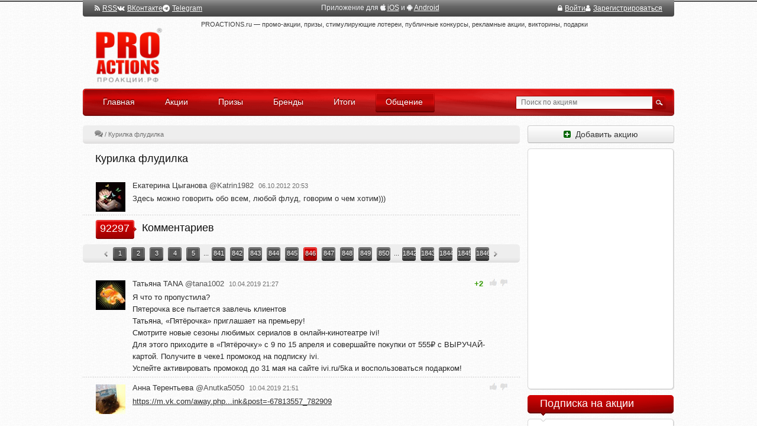

--- FILE ---
content_type: text/html; charset=utf-8
request_url: https://proactions.ru/disqus/65/?page=846
body_size: 28978
content:
<!DOCTYPE html>
<html lang="ru" class="no-js" ng-app="app">
<head>
    <meta charset="utf-8" />
    <title>Курилка флудилка, страница 846</title>
    <meta name="Description" content=""/>
    <meta name="Keywords" content=""/>
    <link href="/rss/" rel="alternate" type="application/rss+xml" title="RSS">
    <link rel="apple-touch-icon" href="/static/apple-touch-icon.png">
    
    
    <link rel="stylesheet" href="/static/CACHE/css/output.28d4a7738056.css" type="text/css" media="all">
    <!--[if lt IE 8]>
        <link type="text/css" rel="stylesheet" href="/static/css/ie.css" />
    <![endif]-->
    <script src="/static/CACHE/js/output.a42a92e1c9d6.js"></script>

    
    
    <script>window.yaContextCb=window.yaContextCb||[]</script>
    <script src="https://yandex.ru/ads/system/context.js" async></script>

    
    
    

    
</head>
<body >
    
    
    <div id="notifications"></div>
    <div id="wrapper">
        <div class="w1">
            <header class="site_header">
                

                

                
                <style>
                .logo { background-image: url(/static/images/logo_ru_2x.png); }
                </style>
                
                <div class="logo_holder">
                    <h1 class="logo">
                        <a href="/">PROACTIONS.ru / проакции.рф</a>
                    </h1>
                </div>
            
                <!--noindex-->
                <div class="panel">
                    
    <div class="flex items-center gap-6">
        <a href="/rss/" rel="nofollow" target="_blank"><i class="fa fa-rss mr-1" aria-hidden="true"></i>RSS</a>
        <a href="https://vk.com/proactions_ru" rel="nofollow" target="_blank"><i class="fa fa-vk mr-1" aria-hidden="true"></i>ВКонтакте</a>
        <span>
            <a href="https://t.me/proactionsru" rel="nofollow" target="_blank"><i class="fa fa-telegram mr-1" aria-hidden="true"></i>Telegram</a>
            
        </span>
    </div>

    <div>
        Приложение для
        <i class="fa fa-apple" aria-hidden="true"></i> <a href="https://itunes.apple.com/ru/app/proactions.ru/id1168445304" rel="nofollow" target="_blank" >iOS</a> и
        <i class="fa fa-android" aria-hidden="true"></i> <a href="https://play.google.com/store/apps/details?id=ru.proactions" rel="nofollow" target="_blank" >Android</a>
    </div>


                    

                    
                    <div class="flex items-center gap-6">
                    

                        <a href="/~signin/"
                           class="text-white hover:text-gray-200"
                           hx-get="/~signin-modal/?next=/disqus/65/"
                           hx-target="body"
                           hx-swap="beforeend"
                        ><i class="fa fa-lock mr-1" aria-hidden="true"></i>Войти</a>

                        <a href="/~invite/" rel="nofollow" id="btn-signup"
                            ><i class="fa fa-user mr-1" aria-hidden="true"></i>Зарегистрироваться</a>

                        
                        
                        
                        

                    
                    </div>

                </div>
                <!--/noindex-->

                <div class="section">
                    <span class="slogan">PROACTIONS.ru —
                        промо-акции, призы, стимулирующие лотереи, публичные конкурсы, рекламные акции, викторины, подарки
                        
                    </span>
                    <div class="wrap top_banner">
                        
    <!-- Yandex.RTB R-A-290810-5 -->
<div id="yandex_rtb_R-A-290810-5"></div>
<script>window.yaContextCb.push(()=>{
  Ya.Context.AdvManager.render({
    renderTo: 'yandex_rtb_R-A-290810-5',
    blockId: 'R-A-290810-5'
  })
})</script>

                    </div>
                </div>
                
                
                
                
                
                
                
                <nav class="bar">
                    <ul id="nav">
                        <li><a href="/"><span class="ins">Главная</span><em>&nbsp;</em></a></li>
                        <li><a href="/actions/"><span class="ins">Акции</span><em>&nbsp;</em></a></li>
                        <li><a href="/prizes/"><span class="ins">Призы</span><em>&nbsp;</em></a></li>
                        <li><a href="/brands/"><span class="ins">Бренды</span><em>&nbsp;</em></a></li>
                        <li><a href="/results/"><span class="ins">Итоги</span><em>&nbsp;</em></a></li>
                        <li class="active"><a href="/disqus/"><span class="ins">Общение</span><em>&nbsp;</em></a></li>
                    </ul>
                    <form action="/search/" method="get" class="search-form" name="search_form">
                        <fieldset>
                            <div class="row">
                                <span class="text"><input type="search" name="q" placeholder="Поиск по акциям" id="search"/></span>
                                <input type="image" src="/static/images/btn-search-01.gif" class="btn-search" />
                            </div>
                        </fieldset>
                    </form>
                </nav>
            </header>
            <div id="main">
                <div id="content">
                    






	


<div class="np l-m-def">
	

    <div class="np-breadcrumbs" itemprop="breadcrumb">
        <a href="/disqus/" class="np-breadcrumbs-ir np-breadcrumbs-ir-disqus" title="Общение">Общение</a>
                	
		
	        
	        	/ <span>Курилка флудилка</span>
	        
        
    </div>

</div>



<div class="content-search-form filter-form" style="padding-top: 0; display: none" id="page-search">
    <form action="/comments/list/search/" method="get" accept-charset="utf-8" class="new-form">
        <input type="search" name="q" placeholder="Поиск по теме" value=""/>
        <input type="hidden" name="content_type_id" value="71"/>
        <input type="hidden" name="object_pk" value="65"/>
        <input type="submit" value="Отправить" class="submit submit_search">
    </form>
</div>



                    



<h1>Курилка флудилка     </h1>
<ul class="comment-list">
	<li style="background: none">
		<div class="wrap"

		
		
		>
		
			
			<a href="/~Katrin1982" class="avatar"><img
				src="/media/mugshots/79b24b93c6.jpg.50x50_q95_crop-center.jpg" width="50" height="50" /></a>
			
		
			<div class="txt-box text">
				<div class="heading-area">
					

<a href="/~Katrin1982" class="username" rel="nofollow" title="Рейтинг: 387,95">Екатерина Цыганова <span class="login">@Katrin1982</span></a>

					<span class="date">06.10.2012 20:53</span>
				</div>

				<p>Здесь можно говорить обо всем, любой флуд, говорим о чем хотим)))</p>

				<div class="date">
					
				</div>

			</div>
		</div>

	</li>
</ul>











<section class="comment-block" id="comments">

  
  

  
  <header class="heading">
    <span class="number"><span>92297</span></span>
    <h1>Комментариев</h1>
  </header>
  


<ul class="paging">
    
        
            <li><a href="?page=845" class="link-prev"
                >prev</a></li>
        
    
    
        
            
                
                <li><a href="?page=1" >1</a></li>
                
            
        
    
        
            
                
                <li><a href="?page=2" >2</a></li>
                
            
        
    
        
            
                
                <li><a href="?page=3" >3</a></li>
                
            
        
    
        
            
                
                <li><a href="?page=4" >4</a></li>
                
            
        
    
        
            
                
                <li><a href="?page=5" >5</a></li>
                
            
        
    
        
            ...
        
    
        
            
                
                <li><a href="?page=841" >841</a></li>
                
            
        
    
        
            
                
                <li><a href="?page=842" >842</a></li>
                
            
        
    
        
            
                
                <li><a href="?page=843" >843</a></li>
                
            
        
    
        
            
                
                <li><a href="?page=844" >844</a></li>
                
            
        
    
        
            
                
                <li><a href="?page=845" >845</a></li>
                
            
        
    
        
            
            <li class="active"><span>846</span></li>
            
        
    
        
            
                
                <li><a href="?page=847" >847</a></li>
                
            
        
    
        
            
                
                <li><a href="?page=848" >848</a></li>
                
            
        
    
        
            
                
                <li><a href="?page=849" >849</a></li>
                
            
        
    
        
            
                
                <li><a href="?page=850" >850</a></li>
                
            
        
    
        
            ...
        
    
        
            
                
                <li><a href="?page=1842" >1842</a></li>
                
            
        
    
        
            
                
                <li><a href="?page=1843" >1843</a></li>
                
            
        
    
        
            
                
                <li><a href="?page=1844" >1844</a></li>
                
            
        
    
        
            
                
                <li><a href="?page=1845" >1845</a></li>
                
            
        
    
        
            
                
                
                    
                        <li><a href="/disqus/65/" >1846</a></li>
                    
                
            
        
    
    
        
            <li><a href="?page=847" class="link-next"
                >prev</a></li>
        
    
</ul>

<br>
  
  
  <ul class="comment-list">
    
      
      





<li id="comment_2075499" class="comment username_tana1002"
	data-username="tana1002" data-submit_date="2019-04-10T21:27:44">
<article>

	<div id="comment_wrap_2075499" class="wrap "
	
		
	
	>
	
		
		<div class="avatar">
			<a href="/~tana1002" rel="nofollow"><img
				src="/media/avatar/b3db2dbf24.jpg.50x50_q95_crop-center.jpg" width="50" height="50" /></a>
			<div class="status"></div>
		</div>
	
		<div class="txt-box text">
			<div class="heading-area">
				

<a href="/~tana1002" class="username" rel="nofollow" title="Рейтинг: 4772,40">Татьяна TANA <span class="login">@tana1002</span></a>

				<span class="date">10.04.2019 21:27</span>
				<span class="date modify_date"></span>
				
				<a href="/comments/findpost/2075499/" rel="nofollow" title="Ссылка на этот комментарий" class="comment__findpost">¶</a>

				
				<div id="vote_2075499" class="vote">

					<span class="result positive" id="result_2075499"
            
            data-show-votes data-type="comments" data-id="2075499" data-popover-close="destroy"
          >+2</span>

					
					<span onclick="vote('2075499', '1'); return false;" class="vote_button vote_plus" title="Хороший комментарий"></span>
					<span onclick="vote('2075499', '-1'); return false;" class="vote_button vote_minus" title="Плохой комментарий"></span>
					
				</div>
				
			</div>
			<div class="comment_text">Я что то пропустила?<br>Пятерочка все пытается завлечь клиентов<br>Татьяна, «Пятёрочка» приглашает на премьеру!<br>Смотрите новые сезоны любимых сериалов в онлайн-кинотеатре ivi!<br>Для этого приходите в «Пятёрочку» с 9 по 15 апреля и совершайте покупки от 555₽ с ВЫРУЧАЙ-картой. Получите в чеке1 промокод на подписку ivi. <br>Успейте активировать промокод до 31 мая на сайте ivi.ru/5ka и воспользоваться подарком!</div>
			

			

			<div class="moderation_panel" id="moderation_2075499">
				
				

				
				
				
				

				
				

				
				

				
				

				
				
			</div>
			
			
		</div>
	</div>
 
</article>
</li>

    
      
      





<li id="comment_2075521" class="comment username_Anutka5050"
	data-username="Anutka5050" data-submit_date="2019-04-10T21:51:22">
<article>

	<div id="comment_wrap_2075521" class="wrap "
	
		
	
	>
	
		
		<div class="avatar">
			<a href="/~Anutka5050" rel="nofollow"><img
				src="/media/avatar/110e57e885.jpg.50x50_q95_crop-center.jpg" width="50" height="50" /></a>
			<div class="status"></div>
		</div>
	
		<div class="txt-box text">
			<div class="heading-area">
				

<a href="/~Anutka5050" class="username" rel="nofollow" title="Рейтинг: 14,25">Анна Терентьева <span class="login">@Anutka5050</span></a>

				<span class="date">10.04.2019 21:51</span>
				<span class="date modify_date"></span>
				
				<a href="/comments/findpost/2075521/" rel="nofollow" title="Ссылка на этот комментарий" class="comment__findpost">¶</a>

				
				<div id="vote_2075521" class="vote">

					<span class="result " id="result_2075521"
            
            data-show-votes data-type="comments" data-id="2075521" data-popover-close="destroy"
          ></span>

					
					<span onclick="vote('2075521', '1'); return false;" class="vote_button vote_plus" title="Хороший комментарий"></span>
					<span onclick="vote('2075521', '-1'); return false;" class="vote_button vote_minus" title="Плохой комментарий"></span>
					
				</div>
				
			</div>
			<div class="comment_text"><a target="_blank" href="https://m.vk.com/away.php?to=https%3A%2F%2Fwww.ozon.ru%2Fcontext%2Fdetail%2Fid%2F150277883%2F%3Fpartner%3Dprobnick%26utm_content%3Dlink&amp;post=-67813557_782909" rel="nofollow">https://m.vk.com/away.php...ink&post=-67813557_782909</a></div>
			

			

			<div class="moderation_panel" id="moderation_2075521">
				
				

				
				
				
				

				
				

				
				

				
				

				
				
			</div>
			
			
		</div>
	</div>
 
</article>
</li>

    
      
      





<li id="comment_2075522" class="comment username_Anutka5050"
	data-username="Anutka5050" data-submit_date="2019-04-10T21:52:32">
<article>

	<div id="comment_wrap_2075522" class="wrap "
	
		
	
	>
	
		
		<div class="avatar">
			<a href="/~Anutka5050" rel="nofollow"><img
				src="/media/avatar/110e57e885.jpg.50x50_q95_crop-center.jpg" width="50" height="50" /></a>
			<div class="status"></div>
		</div>
	
		<div class="txt-box text">
			<div class="heading-area">
				

<a href="/~Anutka5050" class="username" rel="nofollow" title="Рейтинг: 14,25">Анна Терентьева <span class="login">@Anutka5050</span></a>

				<span class="date">10.04.2019 21:52</span>
				<span class="date modify_date"></span>
				
				<a href="/comments/findpost/2075522/" rel="nofollow" title="Ссылка на этот комментарий" class="comment__findpost">¶</a>

				
				<div id="vote_2075522" class="vote">

					<span class="result " id="result_2075522"
            
            data-show-votes data-type="comments" data-id="2075522" data-popover-close="destroy"
          ></span>

					
					<span onclick="vote('2075522', '1'); return false;" class="vote_button vote_plus" title="Хороший комментарий"></span>
					<span onclick="vote('2075522', '-1'); return false;" class="vote_button vote_minus" title="Плохой комментарий"></span>
					
				</div>
				
			</div>
			<div class="comment_text"><a target="_blank" href="https://m.vk.com/away.php?to=https%3A%2F%2Fwww.ozon.ru%2Fcontext%2Fdetail%2Fid%2F150277883%2F%3Fpartner%3Dprobnick%26utm_content%3Dlink&amp;post=-6781355%D0%B67_782909%2C%D0%BD%D0%B5" rel="nofollow">https://m.vk.com/away.php...post=-6781355ж7_782909,не</a> знаю,может,кто уже выкладывал, но я не видела. Полезно, для тех,кто с Озоном</div>
			

			

			<div class="moderation_panel" id="moderation_2075522">
				
				

				
				
				
				

				
				

				
				

				
				

				
				
			</div>
			
			
		</div>
	</div>
 
</article>
</li>

    
      
      





<li id="comment_2075524" class="comment username_Anutka5050"
	data-username="Anutka5050" data-submit_date="2019-04-10T21:53:34">
<article>

	<div id="comment_wrap_2075524" class="wrap "
	
		
	
	>
	
		
		<div class="avatar">
			<a href="/~Anutka5050" rel="nofollow"><img
				src="/media/avatar/110e57e885.jpg.50x50_q95_crop-center.jpg" width="50" height="50" /></a>
			<div class="status"></div>
		</div>
	
		<div class="txt-box text">
			<div class="heading-area">
				

<a href="/~Anutka5050" class="username" rel="nofollow" title="Рейтинг: 14,25">Анна Терентьева <span class="login">@Anutka5050</span></a>

				<span class="date">10.04.2019 21:53</span>
				<span class="date modify_date"></span>
				
				<a href="/comments/findpost/2075524/" rel="nofollow" title="Ссылка на этот комментарий" class="comment__findpost">¶</a>

				
				<div id="vote_2075524" class="vote">

					<span class="result " id="result_2075524"
            
            data-show-votes data-type="comments" data-id="2075524" data-popover-close="destroy"
          ></span>

					
					<span onclick="vote('2075524', '1'); return false;" class="vote_button vote_plus" title="Хороший комментарий"></span>
					<span onclick="vote('2075524', '-1'); return false;" class="vote_button vote_minus" title="Плохой комментарий"></span>
					
				</div>
				
			</div>
			<div class="comment_text">Скрин</div>
			
			<ul class="cl-item-images">
			
				<li class="cl-item-images-item"><a href="/media/uploads/2019/04/10/2dwxvfcp.png" target="blank" class="fancybox_simple" rel="cl-item-image"><img src="/media/uploads/2019/04/10/2dwxvfcp_th.png"></a></li>
			
			</ul>
			

			

			<div class="moderation_panel" id="moderation_2075524">
				
				

				
				
				
				

				
				

				
				

				
				

				
				
			</div>
			
			
		</div>
	</div>
 
</article>
</li>

    
      
      





<li id="comment_2075531" class="comment username_larun4ik"
	data-username="larun4ik" data-submit_date="2019-04-10T22:02:11">
<article>

	<div id="comment_wrap_2075531" class="wrap "
	
		
	
	>
	
		
		<div class="avatar">
			<a href="/~larun4ik" rel="nofollow"><img
				src="/media/avatar/b3f8ffc7ce.jpg.50x50_q95_crop-center.jpg" width="50" height="50" /></a>
			<div class="status"></div>
		</div>
	
		<div class="txt-box text">
			<div class="heading-area">
				

<a href="/~larun4ik" class="username" rel="nofollow" title="Рейтинг: 4558,55"><span class="login">@larun4ik</span></a>

				<span class="date">10.04.2019 22:02</span>
				<span class="date modify_date"></span>
				
				<a href="/comments/findpost/2075531/" rel="nofollow" title="Ссылка на этот комментарий" class="comment__findpost">¶</a>

				
				<div id="vote_2075531" class="vote">

					<span class="result positive" id="result_2075531"
            
            data-show-votes data-type="comments" data-id="2075531" data-popover-close="destroy"
          >+3</span>

					
					<span onclick="vote('2075531', '1'); return false;" class="vote_button vote_plus" title="Хороший комментарий"></span>
					<span onclick="vote('2075531', '-1'); return false;" class="vote_button vote_minus" title="Плохой комментарий"></span>
					
				</div>
				
			</div>
			<div class="comment_text"> <span class="username" data-comment_id="2075499">Татьяна TANA <a href="/~tana1002" rel="nofollow">@tana1002</a></span>, тебе надо?  <img class="emoticon emoticon-b&#39;5b6c6f6c5d&#39;" src="/static/emoticons/lol.gif" alt="[lol]" /> Есть такой, сегодня дали  <img class="emoticon emoticon-b&#39;5b6269676772696e5d&#39;" src="/static/emoticons/biggrin.gif" alt="[biggrin]" /></div>
			

			

			<div class="moderation_panel" id="moderation_2075531">
				
				

				
				
				
				

				
				

				
				

				
				

				
				
			</div>
			
			
		</div>
	</div>
 
</article>
</li>

    
      
      





<li id="comment_2075540" class="comment username_tana1002"
	data-username="tana1002" data-submit_date="2019-04-10T22:07:42">
<article>

	<div id="comment_wrap_2075540" class="wrap "
	
		
	
	>
	
		
		<div class="avatar">
			<a href="/~tana1002" rel="nofollow"><img
				src="/media/avatar/b3db2dbf24.jpg.50x50_q95_crop-center.jpg" width="50" height="50" /></a>
			<div class="status"></div>
		</div>
	
		<div class="txt-box text">
			<div class="heading-area">
				

<a href="/~tana1002" class="username" rel="nofollow" title="Рейтинг: 4772,40">Татьяна TANA <span class="login">@tana1002</span></a>

				<span class="date">10.04.2019 22:07</span>
				<span class="date modify_date"></span>
				
				<a href="/comments/findpost/2075540/" rel="nofollow" title="Ссылка на этот комментарий" class="comment__findpost">¶</a>

				
				<div id="vote_2075540" class="vote">

					<span class="result positive" id="result_2075540"
            
            data-show-votes data-type="comments" data-id="2075540" data-popover-close="destroy"
          >+3</span>

					
					<span onclick="vote('2075540', '1'); return false;" class="vote_button vote_plus" title="Хороший комментарий"></span>
					<span onclick="vote('2075540', '-1'); return false;" class="vote_button vote_minus" title="Плохой комментарий"></span>
					
				</div>
				
			</div>
			<div class="comment_text"> <blockquote><span class="username"><a href="/~larun4ik" rel="nofollow">@larun4ik</a></span>:<br> Татьяна TANA <a href="/~tana1002" rel="nofollow">@tana1002</a>, тебе надо?   Есть такой, сегодня дали  <br></blockquote> Не спасибо, фильмы смотреть некогда. Работа,акции,отдых. (хотя времени на него нет)<br>Завтра сама пойду. Все продукты для акций купишь как раз и выйдет 555 если не 1111 <img class="emoticon emoticon-b&#39;5b6269676772696e5d&#39;" src="/static/emoticons/biggrin.gif" alt="[biggrin]" /></div>
			

			

			<div class="moderation_panel" id="moderation_2075540">
				
				

				
				
				
				

				
				

				
				

				
				

				
				
			</div>
			
			
		</div>
	</div>
 
</article>
</li>

    
      
      





<li id="comment_2075755" class="comment username_Nastya_Cher"
	data-username="Nastya_Cher" data-submit_date="2019-04-11T10:24:33">
<article>

	<div id="comment_wrap_2075755" class="wrap "
	
		
	
	>
	
		
		<div class="avatar">
			<a href="/~Nastya_Cher" rel="nofollow"><img
				src="/media/avatar/6724a65533.png.50x50_q95_crop-center.png" width="50" height="50" /></a>
			<div class="status"></div>
		</div>
	
		<div class="txt-box text">
			<div class="heading-area">
				

<a href="/~Nastya_Cher" class="username" rel="nofollow" title="Рейтинг: 39,15">Настя Cher <span class="login">@Nastya_Cher</span></a>

				<span class="date">11.04.2019 10:24</span>
				<span class="date modify_date"></span>
				
				<a href="/comments/findpost/2075755/" rel="nofollow" title="Ссылка на этот комментарий" class="comment__findpost">¶</a>

				
				<div id="vote_2075755" class="vote">

					<span class="result " id="result_2075755"
            
            data-show-votes data-type="comments" data-id="2075755" data-popover-close="destroy"
          ></span>

					
					<span onclick="vote('2075755', '1'); return false;" class="vote_button vote_plus" title="Хороший комментарий"></span>
					<span onclick="vote('2075755', '-1'); return false;" class="vote_button vote_minus" title="Плохой комментарий"></span>
					
				</div>
				
			</div>
			<div class="comment_text">Кто нибудь выигрывал от орбит магнит?</div>
			

			

			<div class="moderation_panel" id="moderation_2075755">
				
				

				
				
				
				

				
				

				
				

				
				

				
				
			</div>
			
			
		</div>
	</div>
 
</article>
</li>

    
      
      





<li id="comment_2075794" class="comment username_irapa"
	data-username="irapa" data-submit_date="2019-04-11T11:35:03">
<article>

	<div id="comment_wrap_2075794" class="wrap "
	
		
	
	>
	
		
		<div class="avatar">
			<a href="/~irapa" rel="nofollow"><img
				src="/media/avatar/3084acb7b5.jpg.50x50_q95_crop-center.jpg" width="50" height="50" /></a>
			<div class="status"></div>
		</div>
	
		<div class="txt-box text">
			<div class="heading-area">
				

<a href="/~irapa" class="username" rel="nofollow" title="Рейтинг: 6400,30">Mnogomama <span class="login">@irapa</span></a>

				<span class="date">11.04.2019 11:35</span>
				<span class="date modify_date"></span>
				
				<a href="/comments/findpost/2075794/" rel="nofollow" title="Ссылка на этот комментарий" class="comment__findpost">¶</a>

				
				<div id="vote_2075794" class="vote">

					<span class="result positive" id="result_2075794"
            
            data-show-votes data-type="comments" data-id="2075794" data-popover-close="destroy"
          >+1</span>

					
					<span onclick="vote('2075794', '1'); return false;" class="vote_button vote_plus" title="Хороший комментарий"></span>
					<span onclick="vote('2075794', '-1'); return false;" class="vote_button vote_minus" title="Плохой комментарий"></span>
					
				</div>
				
			</div>
			<div class="comment_text">Кому 1000 бонусных рублей и 3 книги в подарок! от литрес</div>
			

			

			<div class="moderation_panel" id="moderation_2075794">
				
				

				
				
				
				

				
				

				
				

				
				

				
				
			</div>
			
			
		</div>
	</div>
 
</article>
</li>

    
      
      





<li id="comment_2075796" class="comment username_elkv"
	data-username="elkv" data-submit_date="2019-04-11T11:37:04">
<article>

	<div id="comment_wrap_2075796" class="wrap "
	
		
	
	>
	
		
		<div class="avatar">
			<a href="/~elkv" rel="nofollow"><img
				src="/media/avatar/dd65bb67f4.jpg.50x50_q95_crop-center.jpg" width="50" height="50" /></a>
			<div class="status"></div>
		</div>
	
		<div class="txt-box text">
			<div class="heading-area">
				

<a href="/~elkv" class="username" rel="nofollow" title="Рейтинг: 116,30"><span class="login">@elkv</span></a>

				<span class="date">11.04.2019 11:37</span>
				<span class="date modify_date"></span>
				
				<a href="/comments/findpost/2075796/" rel="nofollow" title="Ссылка на этот комментарий" class="comment__findpost">¶</a>

				
				<div id="vote_2075796" class="vote">

					<span class="result " id="result_2075796"
            
            data-show-votes data-type="comments" data-id="2075796" data-popover-close="destroy"
          ></span>

					
					<span onclick="vote('2075796', '1'); return false;" class="vote_button vote_plus" title="Хороший комментарий"></span>
					<span onclick="vote('2075796', '-1'); return false;" class="vote_button vote_minus" title="Плохой комментарий"></span>
					
				</div>
				
			</div>
			<div class="comment_text"> <span class="username" data-comment_id="2075794">Mnogomama <a href="/~irapa" rel="nofollow">@irapa</a></span>, можно мне</div>
			

			

			<div class="moderation_panel" id="moderation_2075796">
				
				

				
				
				
				

				
				

				
				

				
				

				
				
			</div>
			
			
		</div>
	</div>
 
</article>
</li>

    
      
      





<li id="comment_2076045" class="comment username_nastyakisenok"
	data-username="nastyakisenok" data-submit_date="2019-04-11T16:06:56">
<article>

	<div id="comment_wrap_2076045" class="wrap "
	
		
	
	>
	
		
		<div class="avatar">
			<a href="/~nastyakisenok" rel="nofollow"><img
				src="/media/avatar/68dcc9424a.png.50x50_q95_crop-center.png" width="50" height="50" /></a>
			<div class="status"></div>
		</div>
	
		<div class="txt-box text">
			<div class="heading-area">
				

<a href="/~nastyakisenok" class="username" rel="nofollow" title="Рейтинг: 1025,90">Космокотик  ☮ ☘ ☮ ♡ <span class="login">@nastyakisenok</span></a>

				<span class="date">11.04.2019 16:06</span>
				<span class="date modify_date"></span>
				
				<a href="/comments/findpost/2076045/" rel="nofollow" title="Ссылка на этот комментарий" class="comment__findpost">¶</a>

				
				<div id="vote_2076045" class="vote">

					<span class="result positive" id="result_2076045"
            
            data-show-votes data-type="comments" data-id="2076045" data-popover-close="destroy"
          >+1</span>

					
					<span onclick="vote('2076045', '1'); return false;" class="vote_button vote_plus" title="Хороший комментарий"></span>
					<span onclick="vote('2076045', '-1'); return false;" class="vote_button vote_minus" title="Плохой комментарий"></span>
					
				</div>
				
			</div>
			<div class="comment_text">Рефералки можно размещать?  Если нельзя,прошу тапками не кидать. <br><br> На почту пришла рассылка. Если кто ещё не был зарегестрирован в Юнизоо,есть возможность получить скидку. Вот что мне пришло:<br><br>Поделись ссылкой со своими друзьями.<br>Каждый твой, зарегистрировавшийся по ссылке, друг получает скидку 200 рублей, а ты получаешь за каждого из них по 350 рублей себе на бонусный счет. Ваша ссылка тут.<br>Скоро! Мы предоставим возможность выводить свежеполученные бонусы на карту. Рекомендуй нас и зарабатывай реальные деньги! Приятных покупок!<br><br>Приведи друга<br>Что это?<br>Участвуя в программе, вы можете получать дополнительные бонусы за покупки, которые совершают ваши друзья. Для этого необходимо, чтобы ваши друзья оформляли у нас заказы, переходя по вашему приглашению (специальной ссылке). Вашу ссылку можно получить в специальном разделе личного кабинета. Также доступна возможность отправить приглашения друзьям по электронной почте или через социальные сети.<br>Как это работает?<br>Все очень просто. Зарегистрируйся у нас на сайте. Поделись ссылкой со своими друзьями. Каждый твой, зарегистрировавшийся по ссылке, друг получает скидку 200 рублей, а ты получаешь за каждого из них по 350 рублей себе на бонусный счет.<br>1Поделись своей регистрационной ссылкой с друзьями<br>2Каждый твой друг получает промокод на 200 рублей (применяется для заказов от 2000 рублей)<br>3Ты получаешь по 350 рублей<br>за каждого зарегистрировавшегося и сделавшего заказ<br><br>Вобщем,если вы ещё не были зарегены в Юнизоо,приглашаю зарегестрироваться по моей ссылке. И вам скидочка,и мне. Вот моя ссылка для приглашения друзей. У вас после регистрации тоже такая будет в личном кабинете. <a target="_blank" href="https://unizoo.ru/?uniref=227770&amp;utm_ca...m_medium=ownway" rel="nofollow">https://unizoo.ru/?uniref...&utm_ca...m_medium=ownway</a></div>
			

			

			<div class="moderation_panel" id="moderation_2076045">
				
				

				
				
				
				

				
				

				
				

				
				

				
				
			</div>
			
			
		</div>
	</div>
 
</article>
</li>

    
      
      





<li id="comment_2076167" class="comment username_Lexich"
	data-username="Lexich" data-submit_date="2019-04-11T18:43:35">
<article>

	<div id="comment_wrap_2076167" class="wrap "
	
		
	
	>
	
		
		<div class="avatar">
			<a href="/~Lexich" rel="nofollow"><img
				src="/media/mugshots/0717e38cd1.jpg.50x50_q95_crop-center.jpg" width="50" height="50" /></a>
			<div class="status"></div>
		</div>
	
		<div class="txt-box text">
			<div class="heading-area">
				

<a href="/~Lexich" class="username" rel="nofollow" title="Рейтинг: 139,75">Алексей <span class="login">@Lexich</span></a>

				<span class="date">11.04.2019 18:43</span>
				<span class="date modify_date"></span>
				
				<a href="/comments/findpost/2076167/" rel="nofollow" title="Ссылка на этот комментарий" class="comment__findpost">¶</a>

				
				<div id="vote_2076167" class="vote">

					<span class="result positive" id="result_2076167"
            
            data-show-votes data-type="comments" data-id="2076167" data-popover-close="destroy"
          >+3</span>

					
					<span onclick="vote('2076167', '1'); return false;" class="vote_button vote_plus" title="Хороший комментарий"></span>
					<span onclick="vote('2076167', '-1'); return false;" class="vote_button vote_minus" title="Плохой комментарий"></span>
					
				</div>
				
			</div>
			<div class="comment_text">может кому нужны стикеры<br>"Чтобы получить написать боту - <a target="_blank" href="https://vk.me/charity" rel="nofollow">https://vk.me/charity</a><br>слово Стикеры"</div>
			

			

			<div class="moderation_panel" id="moderation_2076167">
				
				

				
				
				
				

				
				

				
				

				
				

				
				
			</div>
			
			
		</div>
	</div>
 
</article>
</li>

    
      
      





<li id="comment_2076371" class="comment username_Serlian"
	data-username="Serlian" data-submit_date="2019-04-11T23:09:18">
<article>

	<div id="comment_wrap_2076371" class="wrap "
	
		
	
	>
	
		
		<div class="avatar">
			<a href="/~Serlian" rel="nofollow"><img
				src="/media/avatar/07f79d2cf6.jpg.50x50_q95_crop-center.jpg" width="50" height="50" /></a>
			<div class="status"></div>
		</div>
	
		<div class="txt-box text">
			<div class="heading-area">
				

<a href="/~Serlian" class="username" rel="nofollow" title="Рейтинг: 15,35">Сергей Чекмарёв <span class="login">@Serlian</span></a>

				<span class="date">11.04.2019 23:09</span>
				<span class="date modify_date"></span>
				
				<a href="/comments/findpost/2076371/" rel="nofollow" title="Ссылка на этот комментарий" class="comment__findpost">¶</a>

				
				<div id="vote_2076371" class="vote">

					<span class="result " id="result_2076371"
            
            data-show-votes data-type="comments" data-id="2076371" data-popover-close="destroy"
          ></span>

					
					<span onclick="vote('2076371', '1'); return false;" class="vote_button vote_plus" title="Хороший комментарий"></span>
					<span onclick="vote('2076371', '-1'); return false;" class="vote_button vote_minus" title="Плохой комментарий"></span>
					
				</div>
				
			</div>
			<div class="comment_text"> <blockquote><span class="username">Настя Cher <a href="/~Nastya_Cher" rel="nofollow">@Nastya_Cher</a></span>:<br>Кто нибудь выигрывал от орбит магнит?<br></blockquote> Только код Литрес</div>
			

			

			<div class="moderation_panel" id="moderation_2076371">
				
				

				
				
				
				

				
				

				
				

				
				

				
				
			</div>
			
			
		</div>
	</div>
 
</article>
</li>

    
      
      





<li id="comment_2076625" class="comment username_ugda"
	data-username="ugda" data-submit_date="2019-04-12T13:32:44">
<article>

	<div id="comment_wrap_2076625" class="wrap "
	
		
	
	>
	
		
		<div class="avatar">
			<a href="/~ugda" rel="nofollow"><img
				src="/media/avatar/fcc31ba4ba.jpg.50x50_q95_crop-center.jpg" width="50" height="50" /></a>
			<div class="status"></div>
		</div>
	
		<div class="txt-box text">
			<div class="heading-area">
				

<a href="/~ugda" class="username" rel="nofollow" title="Рейтинг: 11431,45"><span class="login">@ugda</span></a>

				<span class="date">12.04.2019 13:32</span>
				<span class="date modify_date"></span>
				
				<a href="/comments/findpost/2076625/" rel="nofollow" title="Ссылка на этот комментарий" class="comment__findpost">¶</a>

				
				<div id="vote_2076625" class="vote">

					<span class="result positive" id="result_2076625"
            
            data-show-votes data-type="comments" data-id="2076625" data-popover-close="destroy"
          >+12</span>

					
					<span onclick="vote('2076625', '1'); return false;" class="vote_button vote_plus" title="Хороший комментарий"></span>
					<span onclick="vote('2076625', '-1'); return false;" class="vote_button vote_minus" title="Плохой комментарий"></span>
					
				</div>
				
			</div>
			<div class="comment_text">Годовой запас женских штучек за подписку<br><a target="_blank" href="https://forms.pgbonus.ru/zapas_fem/" rel="nofollow">https://forms.pgbonus.ru/zapas_fem/</a></div>
			

			

			<div class="moderation_panel" id="moderation_2076625">
				
				

				
				
				
				

				
				

				
				

				
				

				
				
			</div>
			
			
		</div>
	</div>
 
</article>
</li>

    
      
      





<li id="comment_2076706" class="comment username_irapa"
	data-username="irapa" data-submit_date="2019-04-12T15:54:36">
<article>

	<div id="comment_wrap_2076706" class="wrap "
	
		
	
	>
	
		
		<div class="avatar">
			<a href="/~irapa" rel="nofollow"><img
				src="/media/avatar/3084acb7b5.jpg.50x50_q95_crop-center.jpg" width="50" height="50" /></a>
			<div class="status"></div>
		</div>
	
		<div class="txt-box text">
			<div class="heading-area">
				

<a href="/~irapa" class="username" rel="nofollow" title="Рейтинг: 6400,30">Mnogomama <span class="login">@irapa</span></a>

				<span class="date">12.04.2019 15:54</span>
				<span class="date modify_date"></span>
				
				<a href="/comments/findpost/2076706/" rel="nofollow" title="Ссылка на этот комментарий" class="comment__findpost">¶</a>

				
				<div id="vote_2076706" class="vote">

					<span class="result positive" id="result_2076706"
            
            data-show-votes data-type="comments" data-id="2076706" data-popover-close="destroy"
          >+5</span>

					
					<span onclick="vote('2076706', '1'); return false;" class="vote_button vote_plus" title="Хороший комментарий"></span>
					<span onclick="vote('2076706', '-1'); return false;" class="vote_button vote_minus" title="Плохой комментарий"></span>
					
				</div>
				
			</div>
			<div class="comment_text">Мне начисли на выручайку в подарок на ДР 2500 баллов, начисли 5.04. Я про них забыла, но мошенники мне напомнили сегодня- пришло письмо что сменили пароль, тут же поменяла, через полчаса опять пришло такое же письмо, опять поменяла пароль. В магазин не могла пойти. Сейчас проверила, списали.<br>Привет городу Омск и приятного аппетита, ?</div>
			
			<ul class="cl-item-images">
			
				<li class="cl-item-images-item"><a href="/media/uploads/2019/04/12/ec07krty.jpg" target="blank" class="fancybox_simple" rel="cl-item-image"><img src="/media/uploads/2019/04/12/ec07krty_th.jpg"></a></li>
			
			</ul>
			

			

			<div class="moderation_panel" id="moderation_2076706">
				
				

				
				
				
				

				
				

				
				

				
				

				
				
			</div>
			
			
		</div>
	</div>
 
</article>
</li>

    
      
      





<li id="comment_2076712" class="comment username_Monsta"
	data-username="Monsta" data-submit_date="2019-04-12T16:08:58">
<article>

	<div id="comment_wrap_2076712" class="wrap "
	
		
	
	>
	
		
		<div class="avatar">
			<a href="/~Monsta" rel="nofollow"><img
				src="/media/avatar/57b3726eb7.jpg.50x50_q95_crop-center.jpg" width="50" height="50" /></a>
			<div class="status"></div>
		</div>
	
		<div class="txt-box text">
			<div class="heading-area">
				

<a href="/~Monsta" class="username" rel="nofollow" title="Рейтинг: 693,15"><span class="login">@Monsta</span></a>

				<span class="date">12.04.2019 16:08</span>
				<span class="date modify_date"></span>
				
				<a href="/comments/findpost/2076712/" rel="nofollow" title="Ссылка на этот комментарий" class="comment__findpost">¶</a>

				
				<div id="vote_2076712" class="vote">

					<span class="result positive" id="result_2076712"
            
            data-show-votes data-type="comments" data-id="2076712" data-popover-close="destroy"
          >+3</span>

					
					<span onclick="vote('2076712', '1'); return false;" class="vote_button vote_plus" title="Хороший комментарий"></span>
					<span onclick="vote('2076712', '-1'); return false;" class="vote_button vote_minus" title="Плохой комментарий"></span>
					
				</div>
				
			</div>
			<div class="comment_text">Где разыгрывался озон 75 тысяч? Больно много людей его продают)</div>
			

			

			<div class="moderation_panel" id="moderation_2076712">
				
				

				
				
				
				

				
				

				
				

				
				

				
				
			</div>
			
			
		</div>
	</div>
 
</article>
</li>

    
      
      





<li id="comment_2076713" class="comment username_gnatok"
	data-username="gnatok" data-submit_date="2019-04-12T16:15:52">
<article>

	<div id="comment_wrap_2076713" class="wrap "
	
		
	
	>
	
		
		<div class="avatar">
			<a href="/~gnatok" rel="nofollow"><img
				src="/media/avatar/c777c0c2b9.jpg.50x50_q95_crop-center.jpg" width="50" height="50" /></a>
			<div class="status"></div>
		</div>
	
		<div class="txt-box text">
			<div class="heading-area">
				

<a href="/~gnatok" class="username" rel="nofollow" title="Рейтинг: 1191,30">Наталья Гнатюк <span class="login">@gnatok</span></a>

				<span class="date">12.04.2019 16:15</span>
				<span class="date modify_date"></span>
				
				<a href="/comments/findpost/2076713/" rel="nofollow" title="Ссылка на этот комментарий" class="comment__findpost">¶</a>

				
				<div id="vote_2076713" class="vote">

					<span class="result positive" id="result_2076713"
            
            data-show-votes data-type="comments" data-id="2076713" data-popover-close="destroy"
          >+1</span>

					
					<span onclick="vote('2076713', '1'); return false;" class="vote_button vote_plus" title="Хороший комментарий"></span>
					<span onclick="vote('2076713', '-1'); return false;" class="vote_button vote_minus" title="Плохой комментарий"></span>
					
				</div>
				
			</div>
			<div class="comment_text"> <blockquote><span class="username"><a href="/~Monsta" rel="nofollow">@Monsta</a></span>:<br>Где разыгрывался озон 75 тысяч? Больно много людей его продают)<br></blockquote> Киндер похоже.</div>
			

			

			<div class="moderation_panel" id="moderation_2076713">
				
				

				
				
				
				

				
				

				
				

				
				

				
				
			</div>
			
			
		</div>
	</div>
 
</article>
</li>

    
      
      





<li id="comment_2076716" class="comment username_Selenna"
	data-username="Selenna" data-submit_date="2019-04-12T16:26:41">
<article>

	<div id="comment_wrap_2076716" class="wrap "
	
		
	
	>
	
		
		<div class="avatar">
			<a href="/~Selenna" rel="nofollow"><img
				src="/media/avatar/ed188cc103.jpg.50x50_q95_crop-center.jpg" width="50" height="50" /></a>
			<div class="status"></div>
		</div>
	
		<div class="txt-box text">
			<div class="heading-area">
				

<a href="/~Selenna" class="username" rel="nofollow" title="Рейтинг: 1124,85"><span class="login">@Selenna</span></a>

				<span class="date">12.04.2019 16:26</span>
				<span class="date modify_date"></span>
				
				<a href="/comments/findpost/2076716/" rel="nofollow" title="Ссылка на этот комментарий" class="comment__findpost">¶</a>

				
				<div id="vote_2076716" class="vote">

					<span class="result " id="result_2076716"
            
            data-show-votes data-type="comments" data-id="2076716" data-popover-close="destroy"
          ></span>

					
					<span onclick="vote('2076716', '1'); return false;" class="vote_button vote_plus" title="Хороший комментарий"></span>
					<span onclick="vote('2076716', '-1'); return false;" class="vote_button vote_minus" title="Плохой комментарий"></span>
					
				</div>
				
			</div>
			<div class="comment_text">Друзья, у кого есть IMAC, напишите пожалуйста в личку. Очень нужна консультация.</div>
			

			

			<div class="moderation_panel" id="moderation_2076716">
				
				

				
				
				
				

				
				

				
				

				
				

				
				
			</div>
			
			
		</div>
	</div>
 
</article>
</li>

    
      
      





<li id="comment_2076742" class="comment username_sanyx"
	data-username="sanyx" data-submit_date="2019-04-12T17:07:05">
<article>

	<div id="comment_wrap_2076742" class="wrap "
	
		
	
	>
	
		
		<div class="avatar">
			<a href="/~sanyx" rel="nofollow"><img
				src="/media/avatar/38009be28f.png.50x50_q95_crop-center.png" width="50" height="50" /></a>
			<div class="status"></div>
		</div>
	
		<div class="txt-box text">
			<div class="heading-area">
				

<a href="/~sanyx" class="username" rel="nofollow" title="Рейтинг: 193,95"><span class="login">@sanyx</span></a>

				<span class="date">12.04.2019 17:07</span>
				<span class="date modify_date"></span>
				
				<a href="/comments/findpost/2076742/" rel="nofollow" title="Ссылка на этот комментарий" class="comment__findpost">¶</a>

				
				<div id="vote_2076742" class="vote">

					<span class="result positive" id="result_2076742"
            
            data-show-votes data-type="comments" data-id="2076742" data-popover-close="destroy"
          >+8</span>

					
					<span onclick="vote('2076742', '1'); return false;" class="vote_button vote_plus" title="Хороший комментарий"></span>
					<span onclick="vote('2076742', '-1'); return false;" class="vote_button vote_minus" title="Плохой комментарий"></span>
					
				</div>
				
			</div>
			<div class="comment_text"> <span class="username" data-comment_id="2076706">Mnogomama <a href="/~irapa" rel="nofollow">@irapa</a></span>, я уже здесь писала по этому поводу. Смена пароля не поможет никак, т.к. штрихкод Вашей карты уже у мошенников есть. <br>Когда такое случается, нужно просто срочно заблокировать свою карту. Там есть кнопка в ЛК Пятерки. В этом случае они уже не смогут Вашими баллами воспользоваться, а вот Вы сможете это сделать позже. Нужно будет зарегистрировать новую карту на этот же номер телефона, баллы вернутся на новую карту автоматически (не сразу, а через час/два).</div>
			

			

			<div class="moderation_panel" id="moderation_2076742">
				
				

				
				
				
				

				
				

				
				

				
				

				
				
			</div>
			
			
		</div>
	</div>
 
</article>
</li>

    
      
      





<li id="comment_2076765" class="comment username_povesa"
	data-username="povesa" data-submit_date="2019-04-12T18:00:33">
<article>

	<div id="comment_wrap_2076765" class="wrap "
	
		
	
	>
	
		
		<div class="avatar">
			<a href="/~povesa" rel="nofollow"><img
				src="/media/avatar/57d3882920.jpg.50x50_q95_crop-center.jpg" width="50" height="50" /></a>
			<div class="status"></div>
		</div>
	
		<div class="txt-box text">
			<div class="heading-area">
				

<a href="/~povesa" class="username" rel="nofollow" title="Рейтинг: 74473,30"><span class="login">@povesa</span></a>

				<span class="date">12.04.2019 18:00</span>
				<span class="date modify_date"></span>
				
				<a href="/comments/findpost/2076765/" rel="nofollow" title="Ссылка на этот комментарий" class="comment__findpost">¶</a>

				
				<div id="vote_2076765" class="vote">

					<span class="result positive" id="result_2076765"
            
            data-show-votes data-type="comments" data-id="2076765" data-popover-close="destroy"
          >+2</span>

					
					<span onclick="vote('2076765', '1'); return false;" class="vote_button vote_plus" title="Хороший комментарий"></span>
					<span onclick="vote('2076765', '-1'); return false;" class="vote_button vote_minus" title="Плохой комментарий"></span>
					
				</div>
				
			</div>
			<div class="comment_text"><a target="_blank" href="https://www.royal-canin.ru/news/vetmobile-tour-in-russian-cities/" rel="nofollow">https://www.royal-canin.r...e-tour-in-russian-cities/</a><br><br>15 апреля два специально оборудованных автомобиля с ветеринарными врачами на борту начнут работу в Ростове-на-Дону и Екатеринбурге. Далее они отправятся по маршрутам через Воронеж, Челябинск и Нижний Новгород, а в июне финишируют в Москве и Санкт-Петербурге.<br><br>Владельцы собак и кошек смогут пройти со своими питомцами бесплатные осмотры и получить консультацию профессиональных ветеринарных врачей.</div>
			
			<ul class="cl-item-images">
			
				<li class="cl-item-images-item"><a href="/media/uploads/2019/04/12/dl231atu.png" target="blank" class="fancybox_simple" rel="cl-item-image"><img src="/media/uploads/2019/04/12/dl231atu_th.png"></a></li>
			
			</ul>
			

			

			<div class="moderation_panel" id="moderation_2076765">
				
				

				
				
				
				

				
				

				
				

				
				

				
				
			</div>
			
			
		</div>
	</div>
 
</article>
</li>

    
      
      





<li id="comment_2076785" class="comment username_irapa"
	data-username="irapa" data-submit_date="2019-04-12T18:47:51">
<article>

	<div id="comment_wrap_2076785" class="wrap "
	
		
	
	>
	
		
		<div class="avatar">
			<a href="/~irapa" rel="nofollow"><img
				src="/media/avatar/3084acb7b5.jpg.50x50_q95_crop-center.jpg" width="50" height="50" /></a>
			<div class="status"></div>
		</div>
	
		<div class="txt-box text">
			<div class="heading-area">
				

<a href="/~irapa" class="username" rel="nofollow" title="Рейтинг: 6400,30">Mnogomama <span class="login">@irapa</span></a>

				<span class="date">12.04.2019 18:47</span>
				<span class="date modify_date"></span>
				
				<a href="/comments/findpost/2076785/" rel="nofollow" title="Ссылка на этот комментарий" class="comment__findpost">¶</a>

				
				<div id="vote_2076785" class="vote">

					<span class="result positive" id="result_2076785"
            
            data-show-votes data-type="comments" data-id="2076785" data-popover-close="destroy"
          >+2</span>

					
					<span onclick="vote('2076785', '1'); return false;" class="vote_button vote_plus" title="Хороший комментарий"></span>
					<span onclick="vote('2076785', '-1'); return false;" class="vote_button vote_minus" title="Плохой комментарий"></span>
					
				</div>
				
			</div>
			<div class="comment_text"> <blockquote><span class="username"> <a href="/~sanyx" rel="nofollow">@sanyx</a></span>:<br> <span class="username" data-comment_id="2076706">Mnogomama <a href="/~irapa" rel="nofollow">@irapa</a></span>, я уже здесь писала по этому поводу. Смена пароля не поможет никак, т.к. штрихкод Вашей карты уже у мошенников есть. <br>Когда такое случается, нужно просто срочно заблокировать свою карту. Там есть кнопка в ЛК Пятерки. В этом случае они уже не смогут Вашими баллами воспользоваться, а вот Вы сможете это сделать позже. Нужно будет зарегистрировать новую карту на этот же номер телефона, баллы вернутся на новую карту автоматически (не сразу, а через час/два).<br></blockquote> Спасибо, забыла ?</div>
			

			

			<div class="moderation_panel" id="moderation_2076785">
				
				

				
				
				
				

				
				

				
				

				
				

				
				
			</div>
			
			
		</div>
	</div>
 
</article>
</li>

    
      
      





<li id="comment_2076940" class="comment username_ufa2010"
	data-username="ufa2010" data-submit_date="2019-04-12T23:01:24">
<article>

	<div id="comment_wrap_2076940" class="wrap "
	
		
	
	>
	
		
		<div class="avatar">
			<a href="/~ufa2010" rel="nofollow"><img
				src="/media/avatar/04a06370bb.jpg.50x50_q95_crop-center.jpg" width="50" height="50" /></a>
			<div class="status"></div>
		</div>
	
		<div class="txt-box text">
			<div class="heading-area">
				

<a href="/~ufa2010" class="username" rel="nofollow" title="Рейтинг: 1464,40">Элис <span class="login">@ufa2010</span></a>

				<span class="date">12.04.2019 23:01</span>
				<span class="date modify_date"></span>
				
				<a href="/comments/findpost/2076940/" rel="nofollow" title="Ссылка на этот комментарий" class="comment__findpost">¶</a>

				
				<div id="vote_2076940" class="vote">

					<span class="result positive" id="result_2076940"
            
            data-show-votes data-type="comments" data-id="2076940" data-popover-close="destroy"
          >+1</span>

					
					<span onclick="vote('2076940', '1'); return false;" class="vote_button vote_plus" title="Хороший комментарий"></span>
					<span onclick="vote('2076940', '-1'); return false;" class="vote_button vote_minus" title="Плохой комментарий"></span>
					
				</div>
				
			</div>
			<div class="comment_text"> <span class="username" data-comment_id="2076706">Mnogomama <a href="/~irapa" rel="nofollow">@irapa</a></span>, сочувствую.. <br>Даже на такую сумму позарились (( я думала они по крупному..</div>
			

			

			<div class="moderation_panel" id="moderation_2076940">
				
				

				
				
				
				

				
				

				
				

				
				

				
				
			</div>
			
			
		</div>
	</div>
 
</article>
</li>

    
      
      





<li id="comment_2076941" class="comment username_irapa"
	data-username="irapa" data-submit_date="2019-04-12T23:02:39">
<article>

	<div id="comment_wrap_2076941" class="wrap "
	
		
	
	>
	
		
		<div class="avatar">
			<a href="/~irapa" rel="nofollow"><img
				src="/media/avatar/3084acb7b5.jpg.50x50_q95_crop-center.jpg" width="50" height="50" /></a>
			<div class="status"></div>
		</div>
	
		<div class="txt-box text">
			<div class="heading-area">
				

<a href="/~irapa" class="username" rel="nofollow" title="Рейтинг: 6400,30">Mnogomama <span class="login">@irapa</span></a>

				<span class="date">12.04.2019 23:02</span>
				<span class="date modify_date"></span>
				
				<a href="/comments/findpost/2076941/" rel="nofollow" title="Ссылка на этот комментарий" class="comment__findpost">¶</a>

				
				<div id="vote_2076941" class="vote">

					<span class="result positive" id="result_2076941"
            
            data-show-votes data-type="comments" data-id="2076941" data-popover-close="destroy"
          >+2</span>

					
					<span onclick="vote('2076941', '1'); return false;" class="vote_button vote_plus" title="Хороший комментарий"></span>
					<span onclick="vote('2076941', '-1'); return false;" class="vote_button vote_minus" title="Плохой комментарий"></span>
					
				</div>
				
			</div>
			<div class="comment_text"> <blockquote><span class="username">Элис <a href="/~ufa2010" rel="nofollow">@ufa2010</a></span>:<br> <span class="username" data-comment_id="2076706">Mnogomama <a href="/~irapa" rel="nofollow">@irapa</a></span>, сочувствую.. <br>Даже на такую сумму позарились (( я думала они по крупному..<br></blockquote> Да вот этих денег совсем не жалко. Противно просто</div>
			

			

			<div class="moderation_panel" id="moderation_2076941">
				
				

				
				
				
				

				
				

				
				

				
				

				
				
			</div>
			
			
		</div>
	</div>
 
</article>
</li>

    
      
      





<li id="comment_2076943" class="comment username_Sibirychka_2016"
	data-username="Sibirychka_2016" data-submit_date="2019-04-12T23:09:10">
<article>

	<div id="comment_wrap_2076943" class="wrap "
	
		
	
	>
	
		
		<div class="avatar">
			<a href="/~Sibirychka_2016" rel="nofollow"><img
				src="/media/avatar/1a206f2192.jpg.50x50_q95_crop-center.jpg" width="50" height="50" /></a>
			<div class="status"></div>
		</div>
	
		<div class="txt-box text">
			<div class="heading-area">
				

<a href="/~Sibirychka_2016" class="username" rel="nofollow" title="Рейтинг: 1119,65">Алекса_ <span class="login">@Sibirychka_2016</span></a>

				<span class="date">12.04.2019 23:09</span>
				<span class="date modify_date"></span>
				
				<a href="/comments/findpost/2076943/" rel="nofollow" title="Ссылка на этот комментарий" class="comment__findpost">¶</a>

				
				<div id="vote_2076943" class="vote">

					<span class="result " id="result_2076943"
            
            data-show-votes data-type="comments" data-id="2076943" data-popover-close="destroy"
          ></span>

					
					<span onclick="vote('2076943', '1'); return false;" class="vote_button vote_plus" title="Хороший комментарий"></span>
					<span onclick="vote('2076943', '-1'); return false;" class="vote_button vote_minus" title="Плохой комментарий"></span>
					
				</div>
				
			</div>
			<div class="comment_text"> <blockquote><span class="username"><a href="/~sanyx" rel="nofollow">@sanyx</a></span>:<br> Mnogomama <a href="/~irapa" rel="nofollow">@irapa</a>, я уже здесь писала по этому поводу. Смена пароля не поможет никак, т.к. штрихкод Вашей карты уже у мошенников есть. <br>Когда такое случается, нужно просто срочно заблокировать свою карту. Там есть кнопка в ЛК Пятерки. В этом случае они уже не смогут Вашими баллами воспользоваться, а вот Вы сможете это сделать позже. Нужно будет зарегистрировать новую карту на этот же номер телефона, баллы вернутся на новую карту автоматически (не сразу, а через час/два).<br></blockquote> То есть если у меня пару раз приходили по ночам такие смс, значит тоже есть доступ к ЛК у мошенников? У меня там и сотн не было, ничего не тронуто.</div>
			

			

			<div class="moderation_panel" id="moderation_2076943">
				
				

				
				
				
				

				
				

				
				

				
				

				
				
			</div>
			
			
		</div>
	</div>
 
</article>
</li>

    
      
      





<li id="comment_2076944" class="comment username_ugda"
	data-username="ugda" data-submit_date="2019-04-12T23:12:56">
<article>

	<div id="comment_wrap_2076944" class="wrap "
	
		
	
	>
	
		
		<div class="avatar">
			<a href="/~ugda" rel="nofollow"><img
				src="/media/avatar/fcc31ba4ba.jpg.50x50_q95_crop-center.jpg" width="50" height="50" /></a>
			<div class="status"></div>
		</div>
	
		<div class="txt-box text">
			<div class="heading-area">
				

<a href="/~ugda" class="username" rel="nofollow" title="Рейтинг: 11431,45"><span class="login">@ugda</span></a>

				<span class="date">12.04.2019 23:12</span>
				<span class="date modify_date"></span>
				
				<a href="/comments/findpost/2076944/" rel="nofollow" title="Ссылка на этот комментарий" class="comment__findpost">¶</a>

				
				<div id="vote_2076944" class="vote">

					<span class="result positive" id="result_2076944"
            
            data-show-votes data-type="comments" data-id="2076944" data-popover-close="destroy"
          >+1</span>

					
					<span onclick="vote('2076944', '1'); return false;" class="vote_button vote_plus" title="Хороший комментарий"></span>
					<span onclick="vote('2076944', '-1'); return false;" class="vote_button vote_minus" title="Плохой комментарий"></span>
					
				</div>
				
			</div>
			<div class="comment_text"> <span class="username" data-comment_id="2076943"><a href="/~Sibirychka_2016" rel="nofollow">@Sibirychka_2016</a></span>, ждут прихода</div>
			

			

			<div class="moderation_panel" id="moderation_2076944">
				
				

				
				
				
				

				
				

				
				

				
				

				
				
			</div>
			
			
		</div>
	</div>
 
</article>
</li>

    
      
      





<li id="comment_2077113" class="comment username_ufa2010"
	data-username="ufa2010" data-submit_date="2019-04-13T10:54:15">
<article>

	<div id="comment_wrap_2077113" class="wrap "
	
		
	
	>
	
		
		<div class="avatar">
			<a href="/~ufa2010" rel="nofollow"><img
				src="/media/avatar/04a06370bb.jpg.50x50_q95_crop-center.jpg" width="50" height="50" /></a>
			<div class="status"></div>
		</div>
	
		<div class="txt-box text">
			<div class="heading-area">
				

<a href="/~ufa2010" class="username" rel="nofollow" title="Рейтинг: 1464,40">Элис <span class="login">@ufa2010</span></a>

				<span class="date">13.04.2019 10:54</span>
				<span class="date modify_date"></span>
				
				<a href="/comments/findpost/2077113/" rel="nofollow" title="Ссылка на этот комментарий" class="comment__findpost">¶</a>

				
				<div id="vote_2077113" class="vote">

					<span class="result " id="result_2077113"
            
            data-show-votes data-type="comments" data-id="2077113" data-popover-close="destroy"
          ></span>

					
					<span onclick="vote('2077113', '1'); return false;" class="vote_button vote_plus" title="Хороший комментарий"></span>
					<span onclick="vote('2077113', '-1'); return false;" class="vote_button vote_minus" title="Плохой комментарий"></span>
					
				</div>
				
			</div>
			<div class="comment_text">У меня смс никакие с 5ки лк не приходят по ночам. Может быть такой что они входят в кабинет, а я незнаю (из-за смс). Или такое невозможно?<br>Блин я ещё прихода крупного жду на Карты эти<br>. <blockquote><span class="username"><a href="/~sanyx" rel="nofollow">@sanyx</a></span>:<br> Mnogomama <a href="/~irapa" rel="nofollow">@irapa</a>, я уже здесь писала по этому поводу. Смена пароля не поможет никак, т.к. штрихкод Вашей карты уже у мошенников есть. <br>Когда такое случается, нужно просто срочно заблокировать свою карту. Там есть кнопка в ЛК Пятерки. В этом случае они уже не смогут Вашими баллами воспользоваться, а вот Вы сможете это сделать позже. Нужно будет зарегистрировать новую карту на этот же номер телефона, баллы вернутся на новую карту автоматически (не сразу, а через час/два).<br></blockquote> </div>
			

			

			<div class="moderation_panel" id="moderation_2077113">
				
				

				
				
				
				

				
				

				
				

				
				

				
				
			</div>
			
			
		</div>
	</div>
 
</article>
</li>

    
      
      





<li id="comment_2077464" class="comment username_Maria2008"
	data-username="Maria2008" data-submit_date="2019-04-13T23:55:05">
<article>

	<div id="comment_wrap_2077464" class="wrap "
	
		
	
	>
	
		
		<div class="avatar">
			<a href="/~Maria2008" rel="nofollow"><img
				src="/media/avatar/f5946e11dc.jpg.50x50_q95_crop-center.jpg" width="50" height="50" /></a>
			<div class="status"></div>
		</div>
	
		<div class="txt-box text">
			<div class="heading-area">
				

<a href="/~Maria2008" class="username" rel="nofollow" title="Рейтинг: 1032,60">Мария <span class="login">@Maria2008</span></a>

				<span class="date">13.04.2019 23:55</span>
				<span class="date modify_date"></span>
				
				<a href="/comments/findpost/2077464/" rel="nofollow" title="Ссылка на этот комментарий" class="comment__findpost">¶</a>

				
				<div id="vote_2077464" class="vote">

					<span class="result " id="result_2077464"
            
            data-show-votes data-type="comments" data-id="2077464" data-popover-close="destroy"
          ></span>

					
					<span onclick="vote('2077464', '1'); return false;" class="vote_button vote_plus" title="Хороший комментарий"></span>
					<span onclick="vote('2077464', '-1'); return false;" class="vote_button vote_minus" title="Плохой комментарий"></span>
					
				</div>
				
			</div>
			<div class="comment_text">не знаю было или нет, если что добавьте <br>Выиграйте путешествие в Таиланд!<br>Тропические пляжи, буддийские храмы, экзотические цветы и изумительные фрукты. Таиланд - страна неповторимого колорита и разнообразия. <br>Хотите попасть в Таиланд? <br>С 11 марта по 27 апреля 2019 года покупайте продукцию брендов Националь, Русский Завтрак, PROSTO в ТС Молния/Spar не менее 2 (двух) единиц продукции в чеке, после чего регистрируйте код, напечатанный на чеке, на сайте promo.sparural.ru. <br>Приз-Сертификат на путешествие в Таиланд. <br>Больше кодов-больше шансов выиграть приз! <br>Акция проходит во всей торговой сети Молния/Spar. <br>Полные правила акции на сайте promo.sparural.ru <br>Следите за новостями на нашем сайте и в социальных сетях. <br>Желаем удачи!!!</div>
			

			

			<div class="moderation_panel" id="moderation_2077464">
				
				

				
				
				
				

				
				

				
				

				
				

				
				
			</div>
			
			
		</div>
	</div>
 
</article>
</li>

    
      
      





<li id="comment_2077472" class="comment username_Kena"
	data-username="Kena" data-submit_date="2019-04-14T00:09:42">
<article>

	<div id="comment_wrap_2077472" class="wrap "
	
		
	
	>
	
		
		<div class="avatar">
			<a href="/~Kena" rel="nofollow"><img
				src="/media/avatar/7a20bc9743.jpg.50x50_q95_crop-center.jpg" width="50" height="50" /></a>
			<div class="status"></div>
		</div>
	
		<div class="txt-box text">
			<div class="heading-area">
				

<a href="/~Kena" class="username" rel="nofollow" title="Рейтинг: 581,15">Ольга_Фортуна <span class="login">@Kena</span></a>

				<span class="date">14.04.2019 00:09</span>
				<span class="date modify_date"></span>
				
				<a href="/comments/findpost/2077472/" rel="nofollow" title="Ссылка на этот комментарий" class="comment__findpost">¶</a>

				
				<div id="vote_2077472" class="vote">

					<span class="result positive" id="result_2077472"
            
            data-show-votes data-type="comments" data-id="2077472" data-popover-close="destroy"
          >+1</span>

					
					<span onclick="vote('2077472', '1'); return false;" class="vote_button vote_plus" title="Хороший комментарий"></span>
					<span onclick="vote('2077472', '-1'); return false;" class="vote_button vote_minus" title="Плохой комментарий"></span>
					
				</div>
				
			</div>
			<div class="comment_text">Элис <a href="/~ufa2010" rel="nofollow">@ufa2010</a> , когда у меня наклейки списали, никаких смсок не было. Только при в ходе в ЛК пароль не проходил.</div>
			

			

			<div class="moderation_panel" id="moderation_2077472">
				
				

				
				
				
				

				
				

				
				

				
				

				
				
			</div>
			
			
		</div>
	</div>
 
</article>
</li>

    
      
      





<li id="comment_2077528" class="comment username_larun4ik"
	data-username="larun4ik" data-submit_date="2019-04-14T09:35:57">
<article>

	<div id="comment_wrap_2077528" class="wrap "
	
		
	
	>
	
		
		<div class="avatar">
			<a href="/~larun4ik" rel="nofollow"><img
				src="/media/avatar/b3f8ffc7ce.jpg.50x50_q95_crop-center.jpg" width="50" height="50" /></a>
			<div class="status"></div>
		</div>
	
		<div class="txt-box text">
			<div class="heading-area">
				

<a href="/~larun4ik" class="username" rel="nofollow" title="Рейтинг: 4558,55"><span class="login">@larun4ik</span></a>

				<span class="date">14.04.2019 09:35</span>
				<span class="date modify_date"></span>
				
				<a href="/comments/findpost/2077528/" rel="nofollow" title="Ссылка на этот комментарий" class="comment__findpost">¶</a>

				
				<div id="vote_2077528" class="vote">

					<span class="result positive" id="result_2077528"
            
            data-show-votes data-type="comments" data-id="2077528" data-popover-close="destroy"
          >+7</span>

					
					<span onclick="vote('2077528', '1'); return false;" class="vote_button vote_plus" title="Хороший комментарий"></span>
					<span onclick="vote('2077528', '-1'); return false;" class="vote_button vote_minus" title="Плохой комментарий"></span>
					
				</div>
				
			</div>
			<div class="comment_text">Только что отоварились из Омска  <img class="emoticon emoticon-b&#39;5b6d61645d&#39;" src="/static/emoticons/mad.gif" alt="[mad]" /></div>
			
			<ul class="cl-item-images">
			
				<li class="cl-item-images-item"><a href="/media/uploads/2019/04/14/fn47b61c.png" target="blank" class="fancybox_simple" rel="cl-item-image"><img src="/media/uploads/2019/04/14/fn47b61c_th.png"></a></li>
			
			</ul>
			

			

			<div class="moderation_panel" id="moderation_2077528">
				
				

				
				
				
				

				
				

				
				

				
				

				
				
			</div>
			
			
		</div>
	</div>
 
</article>
</li>

    
      
      





<li id="comment_2077530" class="comment username_irapa"
	data-username="irapa" data-submit_date="2019-04-14T09:38:23">
<article>

	<div id="comment_wrap_2077530" class="wrap "
	
		
	
	>
	
		
		<div class="avatar">
			<a href="/~irapa" rel="nofollow"><img
				src="/media/avatar/3084acb7b5.jpg.50x50_q95_crop-center.jpg" width="50" height="50" /></a>
			<div class="status"></div>
		</div>
	
		<div class="txt-box text">
			<div class="heading-area">
				

<a href="/~irapa" class="username" rel="nofollow" title="Рейтинг: 6400,30">Mnogomama <span class="login">@irapa</span></a>

				<span class="date">14.04.2019 09:38</span>
				<span class="date modify_date"></span>
				
				<a href="/comments/findpost/2077530/" rel="nofollow" title="Ссылка на этот комментарий" class="comment__findpost">¶</a>

				
				<div id="vote_2077530" class="vote">

					<span class="result positive" id="result_2077530"
            
            data-show-votes data-type="comments" data-id="2077530" data-popover-close="destroy"
          >+5</span>

					
					<span onclick="vote('2077530', '1'); return false;" class="vote_button vote_plus" title="Хороший комментарий"></span>
					<span onclick="vote('2077530', '-1'); return false;" class="vote_button vote_minus" title="Плохой комментарий"></span>
					
				</div>
				
			</div>
			<div class="comment_text"> <blockquote><span class="username"> <a href="/~larun4ik" rel="nofollow">@larun4ik</a></span>:<br>Только что отоварились из Омска  <img class="emoticon emoticon-b&#39;5b6d61645d&#39;" src="/static/emoticons/mad.gif" alt="[mad]" /><br></blockquote> Кофеман!!!?</div>
			

			

			<div class="moderation_panel" id="moderation_2077530">
				
				

				
				
				
				

				
				

				
				

				
				

				
				
			</div>
			
			
		</div>
	</div>
 
</article>
</li>

    
      
      





<li id="comment_2077531" class="comment username_irinka1231"
	data-username="irinka1231" data-submit_date="2019-04-14T09:41:04">
<article>

	<div id="comment_wrap_2077531" class="wrap "
	
		
	
	>
	
		
		<div class="avatar">
			<a href="/~irinka1231" rel="nofollow"><img
				src="/media/avatar/847489b463.jpg.50x50_q95_crop-center.jpg" width="50" height="50" /></a>
			<div class="status"></div>
		</div>
	
		<div class="txt-box text">
			<div class="heading-area">
				

<a href="/~irinka1231" class="username" rel="nofollow" title="Рейтинг: 367,35">Ирина С <span class="login">@irinka1231</span></a>

				<span class="date">14.04.2019 09:41</span>
				<span class="date modify_date"></span>
				
				<a href="/comments/findpost/2077531/" rel="nofollow" title="Ссылка на этот комментарий" class="comment__findpost">¶</a>

				
				<div id="vote_2077531" class="vote">

					<span class="result positive" id="result_2077531"
            
            data-show-votes data-type="comments" data-id="2077531" data-popover-close="destroy"
          >+2</span>

					
					<span onclick="vote('2077531', '1'); return false;" class="vote_button vote_plus" title="Хороший комментарий"></span>
					<span onclick="vote('2077531', '-1'); return false;" class="vote_button vote_minus" title="Плохой комментарий"></span>
					
				</div>
				
			</div>
			<div class="comment_text"> <span class="username" data-comment_id="2077528"><a href="/~larun4ik" rel="nofollow">@larun4ik</a></span>, <br>Омск "призоловский" город )) Да и кофе вероятно для акции...С большой долей вероятности "оно" нас читает.</div>
			

			

			<div class="moderation_panel" id="moderation_2077531">
				
				

				
				
				
				

				
				

				
				

				
				

				
				
			</div>
			
			
		</div>
	</div>
 
</article>
</li>

    
      
      





<li id="comment_2077534" class="comment username_larun4ik"
	data-username="larun4ik" data-submit_date="2019-04-14T09:44:16">
<article>

	<div id="comment_wrap_2077534" class="wrap "
	
		
	
	>
	
		
		<div class="avatar">
			<a href="/~larun4ik" rel="nofollow"><img
				src="/media/avatar/b3f8ffc7ce.jpg.50x50_q95_crop-center.jpg" width="50" height="50" /></a>
			<div class="status"></div>
		</div>
	
		<div class="txt-box text">
			<div class="heading-area">
				

<a href="/~larun4ik" class="username" rel="nofollow" title="Рейтинг: 4558,55"><span class="login">@larun4ik</span></a>

				<span class="date">14.04.2019 09:44</span>
				<span class="date modify_date"></span>
				
				<a href="/comments/findpost/2077534/" rel="nofollow" title="Ссылка на этот комментарий" class="comment__findpost">¶</a>

				
				<div id="vote_2077534" class="vote">

					<span class="result positive" id="result_2077534"
            
            data-show-votes data-type="comments" data-id="2077534" data-popover-close="destroy"
          >+5</span>

					
					<span onclick="vote('2077534', '1'); return false;" class="vote_button vote_plus" title="Хороший комментарий"></span>
					<span onclick="vote('2077534', '-1'); return false;" class="vote_button vote_minus" title="Плохой комментарий"></span>
					
				</div>
				
			</div>
			<div class="comment_text"> <span class="username" data-comment_id="2077531">Ирина С <a href="/~irinka1231" rel="nofollow">@irinka1231</a></span>, главное то, что ночью ещё меняли пароль, предупреждение было ведь... Не успела дойти до магаза...  <img class="emoticon emoticon-b&#39;5b6372795d&#39;" src="/static/emoticons/cry.gif" alt="[cry]" /></div>
			

			

			<div class="moderation_panel" id="moderation_2077534">
				
				

				
				
				
				

				
				

				
				

				
				

				
				
			</div>
			
			
		</div>
	</div>
 
</article>
</li>

    
      
      





<li id="comment_2077535" class="comment username_Pedro"
	data-username="Pedro" data-submit_date="2019-04-14T09:45:02">
<article>

	<div id="comment_wrap_2077535" class="wrap "
	
		
	
	>
	
		
		<div class="avatar">
			<a href="/~Pedro" rel="nofollow"><img
				src="/media/avatar/0ffa735da8.jpg.50x50_q95_crop-center.jpg" width="50" height="50" /></a>
			<div class="status"></div>
		</div>
	
		<div class="txt-box text">
			<div class="heading-area">
				

<a href="/~Pedro" class="username" rel="nofollow" title="Рейтинг: 3374,50">Петр по-испански &gt;&gt; <span class="login">@Pedro</span></a>

				<span class="date">14.04.2019 09:45</span>
				<span class="date modify_date"></span>
				
				<a href="/comments/findpost/2077535/" rel="nofollow" title="Ссылка на этот комментарий" class="comment__findpost">¶</a>

				
				<div id="vote_2077535" class="vote">

					<span class="result positive" id="result_2077535"
            
            data-show-votes data-type="comments" data-id="2077535" data-popover-close="destroy"
          >+1</span>

					
					<span onclick="vote('2077535', '1'); return false;" class="vote_button vote_plus" title="Хороший комментарий"></span>
					<span onclick="vote('2077535', '-1'); return false;" class="vote_button vote_minus" title="Плохой комментарий"></span>
					
				</div>
				
			</div>
			<div class="comment_text"> <blockquote><span class="username">Mnogomama <a href="/~irapa" rel="nofollow">@irapa</a></span>:<br> <br> Кофеман!!!?<br></blockquote> еще и акционный товар  <img class="emoticon emoticon-b&#39;5b776f775d&#39;" src="/static/emoticons/wow.gif" alt="[wow]" />  <img class="emoticon emoticon-b&#39;5b776f775d&#39;" src="/static/emoticons/wow.gif" alt="[wow]" />  <img class="emoticon emoticon-b&#39;5b776f775d&#39;" src="/static/emoticons/wow.gif" alt="[wow]" /></div>
			

			

			<div class="moderation_panel" id="moderation_2077535">
				
				

				
				
				
				

				
				

				
				

				
				

				
				
			</div>
			
			
		</div>
	</div>
 
</article>
</li>

    
      
      





<li id="comment_2077544" class="comment username_Sibirychka_2016"
	data-username="Sibirychka_2016" data-submit_date="2019-04-14T09:49:20">
<article>

	<div id="comment_wrap_2077544" class="wrap "
	
		
	
	>
	
		
		<div class="avatar">
			<a href="/~Sibirychka_2016" rel="nofollow"><img
				src="/media/avatar/1a206f2192.jpg.50x50_q95_crop-center.jpg" width="50" height="50" /></a>
			<div class="status"></div>
		</div>
	
		<div class="txt-box text">
			<div class="heading-area">
				

<a href="/~Sibirychka_2016" class="username" rel="nofollow" title="Рейтинг: 1119,65">Алекса_ <span class="login">@Sibirychka_2016</span></a>

				<span class="date">14.04.2019 09:49</span>
				<span class="date modify_date"></span>
				
				<a href="/comments/findpost/2077544/" rel="nofollow" title="Ссылка на этот комментарий" class="comment__findpost">¶</a>

				
				<div id="vote_2077544" class="vote">

					<span class="result positive" id="result_2077544"
            
            data-show-votes data-type="comments" data-id="2077544" data-popover-close="destroy"
          >+1</span>

					
					<span onclick="vote('2077544', '1'); return false;" class="vote_button vote_plus" title="Хороший комментарий"></span>
					<span onclick="vote('2077544', '-1'); return false;" class="vote_button vote_minus" title="Плохой комментарий"></span>
					
				</div>
				
			</div>
			<div class="comment_text"> <blockquote><span class="username"><a href="/~larun4ik" rel="nofollow">@larun4ik</a></span>:<br> Ирина С <a href="/~irinka1231" rel="nofollow">@irinka1231</a>, главное то, что ночью ещё меняли пароль, предупреждение было ведь... Не успела дойти до магаза...  <br></blockquote> Снова Омск и снова кофе то же самое. Никто не хочет написать в службу поддержки "Пятёрочки", чтобы они посмотрели что за магазин, оплата видно с телефона, может там камера есть, мошенничество же, пусть и мелкое и кража.</div>
			

			

			<div class="moderation_panel" id="moderation_2077544">
				
				

				
				
				
				

				
				

				
				

				
				

				
				
			</div>
			
			
		</div>
	</div>
 
</article>
</li>

    
      
      





<li id="comment_2077547" class="comment username_larun4ik"
	data-username="larun4ik" data-submit_date="2019-04-14T09:52:00">
<article>

	<div id="comment_wrap_2077547" class="wrap "
	
		
	
	>
	
		
		<div class="avatar">
			<a href="/~larun4ik" rel="nofollow"><img
				src="/media/avatar/b3f8ffc7ce.jpg.50x50_q95_crop-center.jpg" width="50" height="50" /></a>
			<div class="status"></div>
		</div>
	
		<div class="txt-box text">
			<div class="heading-area">
				

<a href="/~larun4ik" class="username" rel="nofollow" title="Рейтинг: 4558,55"><span class="login">@larun4ik</span></a>

				<span class="date">14.04.2019 09:52</span>
				<span class="date modify_date"></span>
				
				<a href="/comments/findpost/2077547/" rel="nofollow" title="Ссылка на этот комментарий" class="comment__findpost">¶</a>

				
				<div id="vote_2077547" class="vote">

					<span class="result positive" id="result_2077547"
            
            data-show-votes data-type="comments" data-id="2077547" data-popover-close="destroy"
          >+5</span>

					
					<span onclick="vote('2077547', '1'); return false;" class="vote_button vote_plus" title="Хороший комментарий"></span>
					<span onclick="vote('2077547', '-1'); return false;" class="vote_button vote_minus" title="Плохой комментарий"></span>
					
				</div>
				
			</div>
			<div class="comment_text"> <span class="username" data-comment_id="2077544"><a href="/~Sibirychka_2016" rel="nofollow">@Sibirychka_2016</a></span>, написала вк, посмотрим, что ответят  <img class="emoticon emoticon-b&#39;5b6472795d&#39;" src="/static/emoticons/dry.gif" alt="[dry]" /></div>
			

			

			<div class="moderation_panel" id="moderation_2077547">
				
				

				
				
				
				

				
				

				
				

				
				

				
				
			</div>
			
			
		</div>
	</div>
 
</article>
</li>

    
      
      





<li id="comment_2077549" class="comment username_Pedro"
	data-username="Pedro" data-submit_date="2019-04-14T09:54:55">
<article>

	<div id="comment_wrap_2077549" class="wrap "
	
		
	
	>
	
		
		<div class="avatar">
			<a href="/~Pedro" rel="nofollow"><img
				src="/media/avatar/0ffa735da8.jpg.50x50_q95_crop-center.jpg" width="50" height="50" /></a>
			<div class="status"></div>
		</div>
	
		<div class="txt-box text">
			<div class="heading-area">
				

<a href="/~Pedro" class="username" rel="nofollow" title="Рейтинг: 3374,50">Петр по-испански &gt;&gt; <span class="login">@Pedro</span></a>

				<span class="date">14.04.2019 09:54</span>
				<span class="date modify_date"></span>
				
				<a href="/comments/findpost/2077549/" rel="nofollow" title="Ссылка на этот комментарий" class="comment__findpost">¶</a>

				
				<div id="vote_2077549" class="vote">

					<span class="result " id="result_2077549"
            
            data-show-votes data-type="comments" data-id="2077549" data-popover-close="destroy"
          ></span>

					
					<span onclick="vote('2077549', '1'); return false;" class="vote_button vote_plus" title="Хороший комментарий"></span>
					<span onclick="vote('2077549', '-1'); return false;" class="vote_button vote_minus" title="Плохой комментарий"></span>
					
				</div>
				
			</div>
			<div class="comment_text"> <span class="username" data-comment_id="2077544"><a href="/~Sibirychka_2016" rel="nofollow">@Sibirychka_2016</a></span>, кража чего? у автора что-то личное украли?</div>
			

			

			<div class="moderation_panel" id="moderation_2077549">
				
				

				
				
				
				

				
				

				
				

				
				

				
				
			</div>
			
			
		</div>
	</div>
 
</article>
</li>

    
      
      





<li id="comment_2077550" class="comment username_Sibirychka_2016"
	data-username="Sibirychka_2016" data-submit_date="2019-04-14T09:56:48">
<article>

	<div id="comment_wrap_2077550" class="wrap "
	
		
	
	>
	
		
		<div class="avatar">
			<a href="/~Sibirychka_2016" rel="nofollow"><img
				src="/media/avatar/1a206f2192.jpg.50x50_q95_crop-center.jpg" width="50" height="50" /></a>
			<div class="status"></div>
		</div>
	
		<div class="txt-box text">
			<div class="heading-area">
				

<a href="/~Sibirychka_2016" class="username" rel="nofollow" title="Рейтинг: 1119,65">Алекса_ <span class="login">@Sibirychka_2016</span></a>

				<span class="date">14.04.2019 09:56</span>
				<span class="date modify_date"></span>
				
				<a href="/comments/findpost/2077550/" rel="nofollow" title="Ссылка на этот комментарий" class="comment__findpost">¶</a>

				
				<div id="vote_2077550" class="vote">

					<span class="result positive" id="result_2077550"
            
            data-show-votes data-type="comments" data-id="2077550" data-popover-close="destroy"
          >+1</span>

					
					<span onclick="vote('2077550', '1'); return false;" class="vote_button vote_plus" title="Хороший комментарий"></span>
					<span onclick="vote('2077550', '-1'); return false;" class="vote_button vote_minus" title="Плохой комментарий"></span>
					
				</div>
				
			</div>
			<div class="comment_text">Если у меня стырят, сожру)))) Нужно будет проконсультироваться, полиция берёт ли такиеизаявления? Ненавижу мошенников.?</div>
			

			

			<div class="moderation_panel" id="moderation_2077550">
				
				

				
				
				
				

				
				

				
				

				
				

				
				
			</div>
			
			
		</div>
	</div>
 
</article>
</li>

    
      
      





<li id="comment_2077552" class="comment username_alex_gambler"
	data-username="alex_gambler" data-submit_date="2019-04-14T09:58:43">
<article>

	<div id="comment_wrap_2077552" class="wrap "
	
		
	
	>
	
		
		<div class="avatar">
			<a href="/~alex_gambler" rel="nofollow"><img
				src="/media/avatar/2c637f0d50.png.50x50_q95_crop-center.png" width="50" height="50" /></a>
			<div class="status"></div>
		</div>
	
		<div class="txt-box text">
			<div class="heading-area">
				

<a href="/~alex_gambler" class="username" rel="nofollow" title="Рейтинг: 1390,25">Вадим Alex <span class="login">@alex_gambler</span></a>

				<span class="date">14.04.2019 09:58</span>
				<span class="date modify_date"></span>
				
				<a href="/comments/findpost/2077552/" rel="nofollow" title="Ссылка на этот комментарий" class="comment__findpost">¶</a>

				
				<div id="vote_2077552" class="vote">

					<span class="result " id="result_2077552"
            
            data-show-votes data-type="comments" data-id="2077552" data-popover-close="destroy"
          ></span>

					
					<span onclick="vote('2077552', '1'); return false;" class="vote_button vote_plus" title="Хороший комментарий"></span>
					<span onclick="vote('2077552', '-1'); return false;" class="vote_button vote_minus" title="Плохой комментарий"></span>
					
				</div>
				
			</div>
			<div class="comment_text"> <span class="username" data-comment_id="2077531">Ирина С <a href="/~irinka1231" rel="nofollow">@irinka1231</a></span>, серый призолофф, который покупает у кардеров баллы 5ки?  Нее)) <br>это мутант какой-то получается.. не верю))<br>все эти товарищи - ленивые и стопроцентные халявщики..<br>Ждать погоды с какой-то акции они точно не будут.</div>
			

			

			<div class="moderation_panel" id="moderation_2077552">
				
				

				
				
				
				

				
				

				
				

				
				

				
				
			</div>
			
			
		</div>
	</div>
 
</article>
</li>

    
      
      





<li id="comment_2077554" class="comment username_Sibirychka_2016"
	data-username="Sibirychka_2016" data-submit_date="2019-04-14T10:00:11">
<article>

	<div id="comment_wrap_2077554" class="wrap "
	
		
	
	>
	
		
		<div class="avatar">
			<a href="/~Sibirychka_2016" rel="nofollow"><img
				src="/media/avatar/1a206f2192.jpg.50x50_q95_crop-center.jpg" width="50" height="50" /></a>
			<div class="status"></div>
		</div>
	
		<div class="txt-box text">
			<div class="heading-area">
				

<a href="/~Sibirychka_2016" class="username" rel="nofollow" title="Рейтинг: 1119,65">Алекса_ <span class="login">@Sibirychka_2016</span></a>

				<span class="date">14.04.2019 10:00</span>
				<span class="date modify_date"></span>
				
				<a href="/comments/findpost/2077554/" rel="nofollow" title="Ссылка на этот комментарий" class="comment__findpost">¶</a>

				
				<div id="vote_2077554" class="vote">

					<span class="result positive" id="result_2077554"
            
            data-show-votes data-type="comments" data-id="2077554" data-popover-close="destroy"
          >+9</span>

					
					<span onclick="vote('2077554', '1'); return false;" class="vote_button vote_plus" title="Хороший комментарий"></span>
					<span onclick="vote('2077554', '-1'); return false;" class="vote_button vote_minus" title="Плохой комментарий"></span>
					
				</div>
				
			</div>
			<div class="comment_text">Для меня нет разницы, миллион или пару сотен стащили, не твоё не трожь. Мне всегда интересно, если кто-то защищает или заступается в таких ситуациях за мошенников, у самого не в пушку ли рыльце? Просто встречаются иногда такие люди, один на тысячу)</div>
			

			

			<div class="moderation_panel" id="moderation_2077554">
				
				

				
				
				
				

				
				

				
				

				
				

				
				
			</div>
			
			
		</div>
	</div>
 
</article>
</li>

    
      
      





<li id="comment_2077560" class="comment username_Irywka"
	data-username="Irywka" data-submit_date="2019-04-14T10:08:04">
<article>

	<div id="comment_wrap_2077560" class="wrap "
	
		
	
	>
	
		
		<div class="avatar">
			<a href="/~Irywka" rel="nofollow"><img
				src="/media/avatar/3cbdf6b25c.jpg.50x50_q95_crop-center.jpg" width="50" height="50" /></a>
			<div class="status"></div>
		</div>
	
		<div class="txt-box text">
			<div class="heading-area">
				

<a href="/~Irywka" class="username" rel="nofollow" title="Рейтинг: 1007,40">Rywka <span class="login">@Irywka</span></a>

				<span class="date">14.04.2019 10:08</span>
				<span class="date modify_date"></span>
				
				<a href="/comments/findpost/2077560/" rel="nofollow" title="Ссылка на этот комментарий" class="comment__findpost">¶</a>

				
				<div id="vote_2077560" class="vote">

					<span class="result " id="result_2077560"
            
            data-show-votes data-type="comments" data-id="2077560" data-popover-close="destroy"
          ></span>

					
					<span onclick="vote('2077560', '1'); return false;" class="vote_button vote_plus" title="Хороший комментарий"></span>
					<span onclick="vote('2077560', '-1'); return false;" class="vote_button vote_minus" title="Плохой комментарий"></span>
					
				</div>
				
			</div>
			<div class="comment_text">Вчера пришло письмо ночью о смене пароля тоже((((<br>Но у меня наклеек нет, и баллов всего на 5 р???не заинтересовала человека, все мои копейки оставил)))</div>
			

			

			<div class="moderation_panel" id="moderation_2077560">
				
				

				
				
				
				

				
				

				
				

				
				

				
				
			</div>
			
			
		</div>
	</div>
 
</article>
</li>

    
      
      





<li id="comment_2077563" class="comment username_Sibirychka_2016"
	data-username="Sibirychka_2016" data-submit_date="2019-04-14T10:18:54">
<article>

	<div id="comment_wrap_2077563" class="wrap "
	
		
	
	>
	
		
		<div class="avatar">
			<a href="/~Sibirychka_2016" rel="nofollow"><img
				src="/media/avatar/1a206f2192.jpg.50x50_q95_crop-center.jpg" width="50" height="50" /></a>
			<div class="status"></div>
		</div>
	
		<div class="txt-box text">
			<div class="heading-area">
				

<a href="/~Sibirychka_2016" class="username" rel="nofollow" title="Рейтинг: 1119,65">Алекса_ <span class="login">@Sibirychka_2016</span></a>

				<span class="date">14.04.2019 10:18</span>
				<span class="date modify_date"></span>
				
				<a href="/comments/findpost/2077563/" rel="nofollow" title="Ссылка на этот комментарий" class="comment__findpost">¶</a>

				
				<div id="vote_2077563" class="vote">

					<span class="result positive" id="result_2077563"
            
            data-show-votes data-type="comments" data-id="2077563" data-popover-close="destroy"
          >+1</span>

					
					<span onclick="vote('2077563', '1'); return false;" class="vote_button vote_plus" title="Хороший комментарий"></span>
					<span onclick="vote('2077563', '-1'); return false;" class="vote_button vote_minus" title="Плохой комментарий"></span>
					
				</div>
				
			</div>
			<div class="comment_text"> <blockquote><span class="username">Ирина <a href="/~Irywka" rel="nofollow">@Irywka</a></span>:<br>Вчера пришло письмо ночью о смене пароля тоже((((<br>Но у меня наклеек нет, и баллов всего на 5 р???не заинтересовала человека, все мои копейки оставил)))<br></blockquote> Вот и у меня также было))) Ну не миллионерша я?. У самой часто бывает не знаешь где и как что купить)))</div>
			

			

			<div class="moderation_panel" id="moderation_2077563">
				
				

				
				
				
				

				
				

				
				

				
				

				
				
			</div>
			
			
		</div>
	</div>
 
</article>
</li>

    
      
      





<li id="comment_2077587" class="comment username_lakrimoza"
	data-username="lakrimoza" data-submit_date="2019-04-14T10:58:40">
<article>

	<div id="comment_wrap_2077587" class="wrap "
	
		
	
	>
	
		
		<div class="avatar">
			<a href="/~lakrimoza" rel="nofollow"><img
				src="/media/avatar/bf185d4d65.jpg.50x50_q95_crop-center.jpg" width="50" height="50" /></a>
			<div class="status"></div>
		</div>
	
		<div class="txt-box text">
			<div class="heading-area">
				

<a href="/~lakrimoza" class="username" rel="nofollow" title="Рейтинг: 277,50"><span class="login">@lakrimoza</span></a>

				<span class="date">14.04.2019 10:58</span>
				<span class="date modify_date"></span>
				
				<a href="/comments/findpost/2077587/" rel="nofollow" title="Ссылка на этот комментарий" class="comment__findpost">¶</a>

				
				<div id="vote_2077587" class="vote">

					<span class="result positive" id="result_2077587"
            
            data-show-votes data-type="comments" data-id="2077587" data-popover-close="destroy"
          >+3</span>

					
					<span onclick="vote('2077587', '1'); return false;" class="vote_button vote_plus" title="Хороший комментарий"></span>
					<span onclick="vote('2077587', '-1'); return false;" class="vote_button vote_minus" title="Плохой комментарий"></span>
					
				</div>
				
			</div>
			<div class="comment_text"> <span class="username" data-comment_id="2077544"><a href="/~Sibirychka_2016" rel="nofollow">@Sibirychka_2016</a></span>, есть камеры и смотрят...пишите в ВК сразу и звонок на горячку, все вернут!!!!!!! (и наклейки и баллы!)<br><br>Проще было бы давно *дырку* закрыть, чем разбирать ворох претензий и краж!!!!!!!!<br>Никому не надо....<br><br>Полиция должна брать...можно для начала в управление К написать..(но тут баллы, не деньги, хотя ущерб бывает значительный)</div>
			

			

			<div class="moderation_panel" id="moderation_2077587">
				
				

				
				
				
				

				
				

				
				

				
				

				
				
			</div>
			
			
		</div>
	</div>
 
</article>
</li>

    
      
      





<li id="comment_2077588" class="comment username_Zhanna537_"
	data-username="Zhanna537_" data-submit_date="2019-04-14T11:05:47">
<article>

	<div id="comment_wrap_2077588" class="wrap "
	
		
	
	>
	
		
		<div class="avatar">
			<a href="/~Zhanna537_" rel="nofollow"><img
				src="/media/avatar/d151376031.jpg.50x50_q95_crop-center.jpg" width="50" height="50" /></a>
			<div class="status"></div>
		</div>
	
		<div class="txt-box text">
			<div class="heading-area">
				

<a href="/~Zhanna537_" class="username" rel="nofollow" title="Рейтинг: 336,25">Жанна <span class="login">@Zhanna537_</span></a>

				<span class="date">14.04.2019 11:05</span>
				<span class="date modify_date"></span>
				
				<a href="/comments/findpost/2077588/" rel="nofollow" title="Ссылка на этот комментарий" class="comment__findpost">¶</a>

				
				<div id="vote_2077588" class="vote">

					<span class="result positive" id="result_2077588"
            
            data-show-votes data-type="comments" data-id="2077588" data-popover-close="destroy"
          >+2</span>

					
					<span onclick="vote('2077588', '1'); return false;" class="vote_button vote_plus" title="Хороший комментарий"></span>
					<span onclick="vote('2077588', '-1'); return false;" class="vote_button vote_minus" title="Плохой комментарий"></span>
					
				</div>
				
			</div>
			<div class="comment_text">У меня вчера уже второй раз  в 22.00 время Московское тоже пришло письмо о смене пароля. Брать у меня было нечего. Но неприятно, что кто то шарится по карточкам.</div>
			

			

			<div class="moderation_panel" id="moderation_2077588">
				
				

				
				
				
				

				
				

				
				

				
				

				
				
			</div>
			
			
		</div>
	</div>
 
</article>
</li>

    
      
      





<li id="comment_2077624" class="comment username_thecarn"
	data-username="thecarn" data-submit_date="2019-04-14T11:47:02">
<article>

	<div id="comment_wrap_2077624" class="wrap "
	
		
	
	>
	
		
		<div class="avatar">
			<a href="/~thecarn" rel="nofollow"><img
				src="/media/avatar/5a1de054cd.jpg.50x50_q95_crop-center.jpg" width="50" height="50" /></a>
			<div class="status"></div>
		</div>
	
		<div class="txt-box text">
			<div class="heading-area">
				

<a href="/~thecarn" class="username" rel="nofollow" title="Рейтинг: 598,85"><span class="login">@thecarn</span></a>

				<span class="date">14.04.2019 11:47</span>
				<span class="date modify_date"></span>
				
				<a href="/comments/findpost/2077624/" rel="nofollow" title="Ссылка на этот комментарий" class="comment__findpost">¶</a>

				
				<div id="vote_2077624" class="vote">

					<span class="result " id="result_2077624"
            
            data-show-votes data-type="comments" data-id="2077624" data-popover-close="destroy"
          ></span>

					
					<span onclick="vote('2077624', '1'); return false;" class="vote_button vote_plus" title="Хороший комментарий"></span>
					<span onclick="vote('2077624', '-1'); return false;" class="vote_button vote_minus" title="Плохой комментарий"></span>
					
				</div>
				
			</div>
			<div class="comment_text"> <span class="username" data-comment_id="2077531">Ирина С <a href="/~irinka1231" rel="nofollow">@irinka1231</a></span>, Не а. Нет ни одной акции с gold 150gr.</div>
			

			

			<div class="moderation_panel" id="moderation_2077624">
				
				

				
				
				
				

				
				

				
				

				
				

				
				
			</div>
			
			
		</div>
	</div>
 
</article>
</li>

    
      
      





<li id="comment_2077626" class="comment username_thecarn"
	data-username="thecarn" data-submit_date="2019-04-14T11:48:23">
<article>

	<div id="comment_wrap_2077626" class="wrap "
	
		
	
	>
	
		
		<div class="avatar">
			<a href="/~thecarn" rel="nofollow"><img
				src="/media/avatar/5a1de054cd.jpg.50x50_q95_crop-center.jpg" width="50" height="50" /></a>
			<div class="status"></div>
		</div>
	
		<div class="txt-box text">
			<div class="heading-area">
				

<a href="/~thecarn" class="username" rel="nofollow" title="Рейтинг: 598,85"><span class="login">@thecarn</span></a>

				<span class="date">14.04.2019 11:48</span>
				<span class="date modify_date"></span>
				
				<a href="/comments/findpost/2077626/" rel="nofollow" title="Ссылка на этот комментарий" class="comment__findpost">¶</a>

				
				<div id="vote_2077626" class="vote">

					<span class="result " id="result_2077626"
            
            data-show-votes data-type="comments" data-id="2077626" data-popover-close="destroy"
          ></span>

					
					<span onclick="vote('2077626', '1'); return false;" class="vote_button vote_plus" title="Хороший комментарий"></span>
					<span onclick="vote('2077626', '-1'); return false;" class="vote_button vote_minus" title="Плохой комментарий"></span>
					
				</div>
				
			</div>
			<div class="comment_text"> <span class="username" data-comment_id="2077547"><a href="/~larun4ik" rel="nofollow">@larun4ik</a></span>,  <span class="username" data-comment_id="2077588">Жанна <a href="/~Zhanna537_" rel="nofollow">@Zhanna537_</a></span>, А вы наклейки покупали здесь? Не врубаюсь, как это получается-то?</div>
			

			

			<div class="moderation_panel" id="moderation_2077626">
				
				

				
				
				
				

				
				

				
				

				
				

				
				
			</div>
			
			
		</div>
	</div>
 
</article>
</li>

    
      
      





<li id="comment_2077633" class="comment username_Gulseren"
	data-username="Gulseren" data-submit_date="2019-04-14T11:55:37">
<article>

	<div id="comment_wrap_2077633" class="wrap "
	
		
	
	>
	
		
		<div class="avatar">
			<a href="/~Gulseren" rel="nofollow"><img
				src="/media/avatar/78b35c0d42.jpg.50x50_q95_crop-center.jpg" width="50" height="50" /></a>
			<div class="status"></div>
		</div>
	
		<div class="txt-box text">
			<div class="heading-area">
				

<a href="/~Gulseren" class="username" rel="nofollow" title="Рейтинг: 1100,70">Татьяна <span class="login">@Gulseren</span></a>

				<span class="date">14.04.2019 11:55</span>
				<span class="date modify_date"></span>
				
				<a href="/comments/findpost/2077633/" rel="nofollow" title="Ссылка на этот комментарий" class="comment__findpost">¶</a>

				
				<div id="vote_2077633" class="vote">

					<span class="result positive" id="result_2077633"
            
            data-show-votes data-type="comments" data-id="2077633" data-popover-close="destroy"
          >+3</span>

					
					<span onclick="vote('2077633', '1'); return false;" class="vote_button vote_plus" title="Хороший комментарий"></span>
					<span onclick="vote('2077633', '-1'); return false;" class="vote_button vote_minus" title="Плохой комментарий"></span>
					
				</div>
				
			</div>
			<div class="comment_text">Месяц прошел с моего обращения по поводу списания наклеек, так ни кто их и не вернул, хотя звонили писали что разберутся и вернут. С того дня как списали я перестала ходить в Пятерочку, была пару раз за месяц что то для акции купить и все, хотя до этого почти каждый день там брала. Если не хотят разбираться со всеми этими списаниями баллов и наклеек тогда я не буду приносить им свои деньги.</div>
			

			

			<div class="moderation_panel" id="moderation_2077633">
				
				

				
				
				
				

				
				

				
				

				
				

				
				
			</div>
			
			
		</div>
	</div>
 
</article>
</li>

    
      
      





<li id="comment_2077637" class="comment username_Zhanna537_"
	data-username="Zhanna537_" data-submit_date="2019-04-14T12:00:27">
<article>

	<div id="comment_wrap_2077637" class="wrap "
	
		
	
	>
	
		
		<div class="avatar">
			<a href="/~Zhanna537_" rel="nofollow"><img
				src="/media/avatar/d151376031.jpg.50x50_q95_crop-center.jpg" width="50" height="50" /></a>
			<div class="status"></div>
		</div>
	
		<div class="txt-box text">
			<div class="heading-area">
				

<a href="/~Zhanna537_" class="username" rel="nofollow" title="Рейтинг: 336,25">Жанна <span class="login">@Zhanna537_</span></a>

				<span class="date">14.04.2019 12:00</span>
				<span class="date modify_date"></span>
				
				<a href="/comments/findpost/2077637/" rel="nofollow" title="Ссылка на этот комментарий" class="comment__findpost">¶</a>

				
				<div id="vote_2077637" class="vote">

					<span class="result positive" id="result_2077637"
            
            data-show-votes data-type="comments" data-id="2077637" data-popover-close="destroy"
          >+1</span>

					
					<span onclick="vote('2077637', '1'); return false;" class="vote_button vote_plus" title="Хороший комментарий"></span>
					<span onclick="vote('2077637', '-1'); return false;" class="vote_button vote_minus" title="Плохой комментарий"></span>
					
				</div>
				
			</div>
			<div class="comment_text"> <span class="username" data-comment_id="2077626"><a href="/~thecarn" rel="nofollow">@thecarn</a></span>, нет,</div>
			

			

			<div class="moderation_panel" id="moderation_2077637">
				
				

				
				
				
				

				
				

				
				

				
				

				
				
			</div>
			
			
		</div>
	</div>
 
</article>
</li>

    
      
      





<li id="comment_2077641" class="comment username_Drint92"
	data-username="Drint92" data-submit_date="2019-04-14T12:09:00">
<article>

	<div id="comment_wrap_2077641" class="wrap "
	
		
	
	>
	
		
		<div class="avatar">
			<a href="/~Drint92" rel="nofollow"><img
				src="/media/avatar/28766dccdb.jpg.50x50_q95_crop-center.jpg" width="50" height="50" /></a>
			<div class="status"></div>
		</div>
	
		<div class="txt-box text">
			<div class="heading-area">
				

<a href="/~Drint92" class="username" rel="nofollow" title="Рейтинг: 88,55">Вэн Ласковский <span class="login">@Drint92</span></a>

				<span class="date">14.04.2019 12:09</span>
				<span class="date modify_date"></span>
				
				<a href="/comments/findpost/2077641/" rel="nofollow" title="Ссылка на этот комментарий" class="comment__findpost">¶</a>

				
				<div id="vote_2077641" class="vote">

					<span class="result " id="result_2077641"
            
            data-show-votes data-type="comments" data-id="2077641" data-popover-close="destroy"
          ></span>

					
					<span onclick="vote('2077641', '1'); return false;" class="vote_button vote_plus" title="Хороший комментарий"></span>
					<span onclick="vote('2077641', '-1'); return false;" class="vote_button vote_minus" title="Плохой комментарий"></span>
					
				</div>
				
			</div>
			<div class="comment_text">Подскажите по пиву крушовице...ещё можно регать чеки,не могу найти ту акцию здесь,дайте ссылку пожалуйста</div>
			

			

			<div class="moderation_panel" id="moderation_2077641">
				
				

				
				
				
				

				
				

				
				

				
				

				
				
			</div>
			
			
		</div>
	</div>
 
</article>
</li>

    
      
      





<li id="comment_2077643" class="comment username_Alisa26"
	data-username="Alisa26" data-submit_date="2019-04-14T12:12:23">
<article>

	<div id="comment_wrap_2077643" class="wrap "
	
		
	
	>
	
		
		<div class="avatar">
			<a href="/~Alisa26" rel="nofollow"><img
				src="/media/avatar/7e8558d7ef.png.50x50_q95_crop-center.png" width="50" height="50" /></a>
			<div class="status"></div>
		</div>
	
		<div class="txt-box text">
			<div class="heading-area">
				

<a href="/~Alisa26" class="username" rel="nofollow" title="Рейтинг: 121,90">Осень <span class="login">@Alisa26</span></a>

				<span class="date">14.04.2019 12:12</span>
				<span class="date modify_date"></span>
				
				<a href="/comments/findpost/2077643/" rel="nofollow" title="Ссылка на этот комментарий" class="comment__findpost">¶</a>

				
				<div id="vote_2077643" class="vote">

					<span class="result positive" id="result_2077643"
            
            data-show-votes data-type="comments" data-id="2077643" data-popover-close="destroy"
          >+1</span>

					
					<span onclick="vote('2077643', '1'); return false;" class="vote_button vote_plus" title="Хороший комментарий"></span>
					<span onclick="vote('2077643', '-1'); return false;" class="vote_button vote_minus" title="Плохой комментарий"></span>
					
				</div>
				
			</div>
			<div class="comment_text"> <span class="username" data-comment_id="2077633">Татьяна <a href="/~Gulseren" rel="nofollow">@Gulseren</a></span>, у меня аналогично....Один ответ ждите. "5" в соседнем доме, но хожу теперь туда все реже и реже.</div>
			

			

			<div class="moderation_panel" id="moderation_2077643">
				
				

				
				
				
				

				
				

				
				

				
				

				
				
			</div>
			
			
		</div>
	</div>
 
</article>
</li>

    
      
      





<li id="comment_2077644" class="comment username_Drint92"
	data-username="Drint92" data-submit_date="2019-04-14T12:12:43">
<article>

	<div id="comment_wrap_2077644" class="wrap "
	
		
	
	>
	
		
		<div class="avatar">
			<a href="/~Drint92" rel="nofollow"><img
				src="/media/avatar/28766dccdb.jpg.50x50_q95_crop-center.jpg" width="50" height="50" /></a>
			<div class="status"></div>
		</div>
	
		<div class="txt-box text">
			<div class="heading-area">
				

<a href="/~Drint92" class="username" rel="nofollow" title="Рейтинг: 88,55">Вэн Ласковский <span class="login">@Drint92</span></a>

				<span class="date">14.04.2019 12:12</span>
				<span class="date modify_date"></span>
				
				<a href="/comments/findpost/2077644/" rel="nofollow" title="Ссылка на этот комментарий" class="comment__findpost">¶</a>

				
				<div id="vote_2077644" class="vote">

					<span class="result " id="result_2077644"
            
            data-show-votes data-type="comments" data-id="2077644" data-popover-close="destroy"
          ></span>

					
					<span onclick="vote('2077644', '1'); return false;" class="vote_button vote_plus" title="Хороший комментарий"></span>
					<span onclick="vote('2077644', '-1'); return false;" class="vote_button vote_minus" title="Плохой комментарий"></span>
					
				</div>
				
			</div>
			<div class="comment_text">Нашёл,спасибо</div>
			

			

			<div class="moderation_panel" id="moderation_2077644">
				
				

				
				
				
				

				
				

				
				

				
				

				
				
			</div>
			
			
		</div>
	</div>
 
</article>
</li>

    
      
      





<li id="comment_2077659" class="comment username_larun4ik"
	data-username="larun4ik" data-submit_date="2019-04-14T12:26:35">
<article>

	<div id="comment_wrap_2077659" class="wrap "
	
		
	
	>
	
		
		<div class="avatar">
			<a href="/~larun4ik" rel="nofollow"><img
				src="/media/avatar/b3f8ffc7ce.jpg.50x50_q95_crop-center.jpg" width="50" height="50" /></a>
			<div class="status"></div>
		</div>
	
		<div class="txt-box text">
			<div class="heading-area">
				

<a href="/~larun4ik" class="username" rel="nofollow" title="Рейтинг: 4558,55"><span class="login">@larun4ik</span></a>

				<span class="date">14.04.2019 12:26</span>
				<span class="date modify_date"></span>
				
				<a href="/comments/findpost/2077659/" rel="nofollow" title="Ссылка на этот комментарий" class="comment__findpost">¶</a>

				
				<div id="vote_2077659" class="vote">

					<span class="result positive" id="result_2077659"
            
            data-show-votes data-type="comments" data-id="2077659" data-popover-close="destroy"
          >+4</span>

					
					<span onclick="vote('2077659', '1'); return false;" class="vote_button vote_plus" title="Хороший комментарий"></span>
					<span onclick="vote('2077659', '-1'); return false;" class="vote_button vote_minus" title="Плохой комментарий"></span>
					
				</div>
				
			</div>
			<div class="comment_text"> <blockquote><span class="username"><a href="/~thecarn" rel="nofollow">@thecarn</a></span>:<br> <a href="/~larun4ik" rel="nofollow">@larun4ik</a>,  Жанна <a href="/~Zhanna537_" rel="nofollow">@Zhanna537_</a>, А вы наклейки покупали здесь? Не врубаюсь, как это получается-то?<br></blockquote> Нет, наклейки не покупала и не менялась на этот номер, с какой-то акции скорее всего засветили, где баллы начисляются, как приз...</div>
			

			

			<div class="moderation_panel" id="moderation_2077659">
				
				

				
				
				
				

				
				

				
				

				
				

				
				
			</div>
			
			
		</div>
	</div>
 
</article>
</li>

    
    
  </ul>
  

  


<ul class="paging">
    
        
            <li><a href="?page=845" class="link-prev"
                >prev</a></li>
        
    
    
        
            
                
                <li><a href="?page=1" >1</a></li>
                
            
        
    
        
            
                
                <li><a href="?page=2" >2</a></li>
                
            
        
    
        
            
                
                <li><a href="?page=3" >3</a></li>
                
            
        
    
        
            
                
                <li><a href="?page=4" >4</a></li>
                
            
        
    
        
            
                
                <li><a href="?page=5" >5</a></li>
                
            
        
    
        
            ...
        
    
        
            
                
                <li><a href="?page=841" >841</a></li>
                
            
        
    
        
            
                
                <li><a href="?page=842" >842</a></li>
                
            
        
    
        
            
                
                <li><a href="?page=843" >843</a></li>
                
            
        
    
        
            
                
                <li><a href="?page=844" >844</a></li>
                
            
        
    
        
            
                
                <li><a href="?page=845" >845</a></li>
                
            
        
    
        
            
            <li class="active"><span>846</span></li>
            
        
    
        
            
                
                <li><a href="?page=847" >847</a></li>
                
            
        
    
        
            
                
                <li><a href="?page=848" >848</a></li>
                
            
        
    
        
            
                
                <li><a href="?page=849" >849</a></li>
                
            
        
    
        
            
                
                <li><a href="?page=850" >850</a></li>
                
            
        
    
        
            ...
        
    
        
            
                
                <li><a href="?page=1842" >1842</a></li>
                
            
        
    
        
            
                
                <li><a href="?page=1843" >1843</a></li>
                
            
        
    
        
            
                
                <li><a href="?page=1844" >1844</a></li>
                
            
        
    
        
            
                
                <li><a href="?page=1845" >1845</a></li>
                
            
        
    
        
            
                
                
                    
                        <li><a href="/disqus/65/" >1846</a></li>
                    
                
            
        
    
    
        
            <li><a href="?page=847" class="link-next"
                >prev</a></li>
        
    
</ul>



  

</section>



  
  

<script type="text/javascript" charset="utf-8">
$(document).ready(function(){
  


    $(".vote").each(function(i) {
        $(this).addClass("disabled");
    });



  // Редактирование комментария
  var username = '',
      edit_url_base = '/comments/edit/',
      now = new Date(2026, 01-1, 30, 18, 31, 35);

  $('.username_' + username)
    .filter(function() {
      var comment = $(this),
          submit_date = $(this).data('submit_date'),
          a = submit_date.split(/[^0-9]/),
          date = new Date(a[0],a[1]-1,a[2],a[3],a[4],a[5]),
          time_until = now - date,
          timeout = 3*60*1000,
          show_self_edit = false;  

      if (show_self_edit) {
        return true;  
      } else if (time_until < timeout) {
        window.setTimeout(function() {
          comment.find('.comment_edit').fadeOut(600, function() {
            $(this).remove();
          });
        }, timeout - time_until );
        return true;
      } else {
        return false;
      }
    })
    .find('.moderation_panel')
    .append('<div class="btn-group"><button class="btn btn-mini comment_edit" title="Редактировать комментарий"><i class="fa fa-pencil"></i></b></div>')
    .append('<div class="btn-group"><button class="btn btn-mini btn-warning comment_save" title="Сохранить (Ctrl+Enter)" style="display: none">Сохранить</button></div>')
    .on('click', '.comment_edit', function() {
      var comment      = $(this).parents('li'),
          comment_id   = comment.attr('id').slice(8),
          comment_edit = comment.find('.comment_edit'),
          comment_save = comment.find('.comment_save'),
          comment_text = comment.find('.comment_text'),
          comment_date = comment.find('.modify_date'),
          edit_url     = edit_url_base + '?pk=' + comment_id
          comment_text_old = comment_text.html();

      $.get(edit_url, function(data) {
        if (!data.success) {
          alert(data.error_message);
          comment_edit.hide();
          return false;
        }
        comment_edit.hide();
        comment_save.show();
        comment_text.html('<form class="new-form"><textarea class="comment_edit_textarea"></textarea></form>');
        var rows_cnt = data.comment.split('\n').length+1,
          form     = comment_text.find('form'),
          textarea = comment_text.find('textarea');
        textarea.autogrow()
          .attr('rows', rows_cnt)
          .focus()
          .val(data.comment);
        function comment_submit() {
          var save_btn_elem = $(this),
              comment_comment = comment_text.find('textarea').val();
          $.post(edit_url, {comment_comment: comment_comment}, function(data) {
            if (!data.success) {
              alert(data.error_message);
              comment_text.html(comment_text_old);
              comment_save.hide();
            } else {
              comment_text.html(data.comment);
              comment_date.html('<i>изменено</i>');
              comment_save.hide();
              comment_edit.show();
            }
          }, 'json');
        }
        form.on('submit', function() {
          comment_submit();
          return false;
        });
        comment_save.on('click', comment_submit);
      }, 'json');
    });
}); // document.ready
</script>


<style>
.comment-list .new-form { margin-top: 2px; margin-bottom: 6px; }
.comment-list .new-form textarea { width: 621px; height: auto; resize: vertical; }
</style>




                    <div id="bottom_banner">
                        
    
        <!-- Yandex.RTB R-A-290810-3 -->
<div id="yandex_rtb_R-A-290810-3"></div>
<script>window.yaContextCb.push(()=>{
  Ya.Context.AdvManager.render({
    renderTo: 'yandex_rtb_R-A-290810-3',
    blockId: 'R-A-290810-3'
  })
})</script>
    

                    </div>
                    
	
    






<style type="text/css" media="screen">
.row_name, .row_email {
    display: none;
}
</style>



<script type="text/javascript" charset="utf-8">
$(document).ready(function(){
  
  
  var ids = ["#id_comment", "#id_submit"];
  for (i in ids) {
    $(ids[i]).attr('disabled', 'disabled');
  }
  
  $(".comment-form").css({"opacity": 0.6});
});
</script>




    <div class="area" style="margin: 2em 0 1em">
    <div class="area-holder">
      <span class="ui-icon ui-icon-info" style="float: left; margin-right: 0.3em;"></span>
    
      <a href="#popup-login" class="link-popup dashed">Войдите</a> или
        <a href="/~signup/" class="dashed">зарегистрируйтесь</a>, чтобы добавлять комментарии.
    
    </div>
    </div>





<div class="comment_block_all">
  <form action="/comments/post/" method="post" class="new-form comment-form" id="compose_message_form" novalidate><input type="hidden" name="csrfmiddlewaretoken" value="b5mk33mxanObqx45VHBRvRK4rAzah8EdRws2oOvoTMrmjANzfWRWgbwahG4HBAl4">
    <fieldset>
      <h2>Добавить комментарий</h2>
      <div id="add_comment_fields" style="position: relative; width: 553px;">
        







	<input type="hidden" name="content_type" value="disqus.theme" id="id_content_type">



	<input type="hidden" name="object_pk" value="65" id="id_object_pk">



	<input type="hidden" name="timestamp" value="1769787095" id="id_timestamp">



	<input type="hidden" name="security_hash" value="dfac8ff27a215dd43c97b03abed716913e5fa5f4" id="id_security_hash">



<div class="control-group row_name">
	
    <label class="control-label bold" for="id_name">Название*:</label>
    
    <div class="controls">
		<span class="TextInput"><input type="text" name="name" maxlength="50" required id="id_name"></span>
		
		
    	
    </div>
</div>



<div class="control-group row_email">
	
    <label class="control-label " for="id_email">Адрес электронной почты:</label>
    
    <div class="controls">
		<span class="EmailInput"><input type="email" name="email" id="id_email"></span>
		
		
    	
    </div>
</div>



<div class="control-group row_url">
	
    <label class="control-label " for="id_url">URL:</label>
    
    <div class="controls">
		<span class="URLInput"><input type="url" name="url" id="id_url"></span>
		
		
    	
    </div>
</div>



<div class="control-group row_comment">
	
    <label class="control-label bold" for="id_comment">Комментарий:*:</label>
    
    <div class="controls">
		<span class="Textarea"><textarea name="comment" cols="40" rows="10" maxlength="3000" required id="id_comment">
</textarea></span>
		
		
    	
    </div>
</div>



<div class="control-group row_honeypot">
	
    <label class="control-label " for="id_honeypot">Если что-нибудь введете в это поле, то ваш комментарий будет признан спамом:</label>
    
    <div class="controls">
		<span class="TextInput"><input type="text" name="honeypot" id="id_honeypot"></span>
		
		
    	
    </div>
</div>



	<input type="hidden" name="images" id="id_images">



        <input type="hidden" name="next" value="/disqus/65/" />
        
        <div class="qq-upload-drop-area"><span class="qq-upload-drop-area-text">Перетяните сюда изображения, чтобы прикрепить их к сообщению</span></div>
                <ul class="qq-upload-complete"></ul>
                <ul class="qq-upload-list"></ul>
        <div class="control-group">
          <div class="controls">
            <input type="submit" value="Добавить коментарий" class="submit submit_post_comment" id="id_submit" title="Ctrl + Enter" />
            <img src="/static/images/loading.gif" class="loading" />
            </div>
        </div>
        
      </div>
    </fieldset>
  </form>

  
  <div class="post">

    

    
    <div>
      Сайт PROACTIONS.ru не является организатором акции, <br>
      информация опубликована с целью ознакомления.
    </div>
    

  </div>

</div>





                </div>
                <div id="sidebar">

                    

                    

                    
                    <div class="block">
                        <a href="/feedback/add_action/" rel="nofollow" class="btn btn-sidebar"><i class="fa fa-plus-square"></i>&nbsp; Добавить акцию</a>
                    </div>
                    


                    
                        

                        

  
        <div class="block">
            <div class="box">
                <div class="box-holder notitle">
                    <div class="box-frame b240x400">
        <!-- Yandex.RTB R-A-290810-6 -->
<div id="yandex_rtb_R-A-290810-6" style="height: 400px"></div>
<script>window.yaContextCb.push(()=>{
  Ya.Context.AdvManager.render({
    renderTo: 'yandex_rtb_R-A-290810-6',
    blockId: 'R-A-290810-6'
  })
})</script>
                    </div>
                </div>
            </div>
        </div>
        
  



        
        
        

        







                    

                        
                            

<style type="text/css" media="screen">
	.subscribe_actions {
    padding: 0 10px 0 0;
    margin-left: -5px;
  }
</style>


        <div class="block">
            <h3>Подписка на акции</h3>
            <div class="box">
                <div class="box-holder">
                    <div class="box-frame">

<div class="subscribe_actions">

  <div>Получайте уведомления о новых акциях на почту:</div>

  <form method="POST" class="new-form" style="margin-top: 10px;"
      ng-controller="GuestSubscribeCtrl" ng-submit="subscribe()" form-autofill-fix
  >
    <div class="control-group">
      <div class="controls">
        <input type="email" name="email" class="form-control" maxlength="100" placeholder="Электронная почта"
                required
                autocomplete="off"
                ng-model="form.email"
                ng-class="{'has-error': form.errors.email}"
                ng-disabled="sending">

        <span class="input-group-btn">
          <button class="btn btn-default" type="submit" style="padding: 1px 8px;"
              ng-disabled="sending"><i class="fa fa-envelope-o" style="color: #565656"></i></button>
        </span>

      </div>

    </div>







  </form>

</div>

                    </div>
                </div>
            </div>
        </div>

                        

                        
                            


        <div class="block">
            <h3>Категории</h3>
            <div class="box">
                <div class="box-holder">
                    <div class="box-frame">
<div class="">
	<ul class="categorys">
        <li class="first">
        	
        	<a href="/actions/" class="active"><i>Все акции</i></a>
		</li>
        
        <li>
        	<div class="count"><span class="count_act">-</span> / 737</div>
        	<a href="/actions/auto/">Авто, Мото</a>
		</li>
        
        <li>
        	<div class="count"><span class="count_act">-</span> / 554</div>
        	<a href="/actions/blogi-forumy/">Блоги, Форумы</a>
		</li>
        
        <li>
        	<div class="count"><span class="count_act">2</span> / 380</div>
        	<a href="/actions/bytovaya-tehnika/">Бытовая техника</a>
		</li>
        
        <li>
        	<div class="count"><span class="count_act">1</span> / 492</div>
        	<a href="/actions/bytovaya-himiya/">Бытовая химия</a>
		</li>
        
        <li>
        	<div class="count"><span class="count_act">1</span> / 1264</div>
        	<a href="/actions/detskij-mir/">Детский мир</a>
		</li>
        
        <li>
        	<div class="count"><span class="count_act">-</span> / 459</div>
        	<a href="/actions/dlya-doma-i-dachi/">Для Дома и Дачи</a>
		</li>
        
        <li>
        	<div class="count"><span class="count_act">2</span> / 646</div>
        	<a href="/actions/zhivotnye-rasteniya/">Животные, Растения</a>
		</li>
        
        <li>
        	<div class="count"><span class="count_act">-</span> / 288</div>
        	<a href="/actions/press/">Журналы и Пресса</a>
		</li>
        
        <li>
        	<div class="count"><span class="count_act">3</span> / 1731</div>
        	<a href="/actions/health/">Здоровье и Гигиена</a>
		</li>
        
        <li>
        	<div class="count"><span class="count_act">3</span> / 534</div>
        	<a href="/actions/internet/">Интернет</a>
		</li>
        
        <li>
        	<div class="count"><span class="count_act">1</span> / 206</div>
        	<a href="/actions/kancelyarskie-tovary/">Канцелярские товары</a>
		</li>
        
        <li>
        	<div class="count"><span class="count_act">-</span> / 481</div>
        	<a href="/actions/computers/">Компьютеры и Софт</a>
		</li>
        
        <li>
        	<div class="count"><span class="count_act">2</span> / 620</div>
        	<a href="/actions/cosmetics/">Косметика и Парфюм</a>
		</li>
        
        <li>
        	<div class="count"><span class="count_act">6</span> / 1735</div>
        	<a href="/actions/shop/">Магазины, ТЦ</a>
		</li>
        
        <li>
        	<div class="count"><span class="count_act">-</span> / 205</div>
        	<a href="/actions/mobile/">Мобильная связь</a>
		</li>
        
        <li>
        	<div class="count"><span class="count_act">3</span> / 1003</div>
        	<a href="/actions/napitki/">Напитки, соки</a>
		</li>
        
        <li>
        	<div class="count"><span class="count_act">-</span> / 314</div>
        	<a href="/actions/odezhda-obuv/">Одежда и Обувь</a>
		</li>
        
        <li>
        	<div class="count"><span class="count_act">-</span> / 182</div>
        	<a href="/actions/otdyh-turizm/">Отдых, Туризм</a>
		</li>
        
        <li>
        	<div class="count"><span class="count_act">29</span> / 3717</div>
        	<a href="/actions/food/">Продукты питания</a>
		</li>
        
        <li>
        	<div class="count"><span class="count_act">2</span> / 272</div>
        	<a href="/actions/other/">Прочее</a>
		</li>
        
        <li>
        	<div class="count"><span class="count_act">-</span> / 193</div>
        	<a href="/actions/restorany-kafe/">Рестораны, Кафе</a>
		</li>
        
        <li>
        	<div class="count"><span class="count_act">1</span> / 390</div>
        	<a href="/actions/tv-radio/">ТВ, Радио</a>
		</li>
        
        <li>
        	<div class="count"><span class="count_act">-</span> / 267</div>
        	<a href="/actions/finansy/">Финансы</a>
		</li>
        
        <li>
        	<div class="count"><span class="count_act">5</span> / 553</div>
        	<a href="/actions/chaj-kofe/">Чай, Кофе</a>
		</li>
        
        <li>
        	<div class="count"><span class="count_act">1</span> / 425</div>
        	<a href="/actions/elektronika/">Электроника</a>
		</li>
        
    </ul>
</div>

                    </div>
                </div>
            </div>
        </div>
                        

                        <!--noindex-->
                        


    
    




	



                        <!--/noindex-->

                        

                        <!--noindex-->

                        <!--/noindex-->



                        

                        
                        <div data-v-side-comments  style="min-height: 600px"></div>



                        <noindex>
                        
                            





        <div class="block">
            <h3>Ожидаемые акции</h3>
            <div class="box">
                <div class="box-holder">
                    <div class="box-frame">
<ul class="action-list">
				
	<li class="clear">
		
		<a href="/actions/food/moskovskij-kartofel/vyigraj-romanticheskoe-puteshestvie.html">
			<div class="img-box"><img src="/media/actions/2026/01/21/moskovskij-kartofel_lead.jpg.88x88_q95_crop-center.jpg" alt="" width="88" height="88" /></div>
		</a>
		
		<span class="name"><a href="/actions/food/moskovskij-kartofel/vyigraj-romanticheskoe-puteshestvie.html">Акция  «Московский картофель и Магнит» «Выиграй романтическое путешествие»</a></span>
	</li>
				
	<li>
		
		<a href="/actions/food/miratorg/v-poiskah-zolotogo-naggetsa.html">
			<div class="img-box"><img src="/media/actions/2026/01/29/miratorg_lead.jpg.88x88_q95_crop-center.jpg" alt="" width="88" height="88" /></div>
		</a>
		
		<span class="name"><a href="/actions/food/miratorg/v-poiskah-zolotogo-naggetsa.html">Акция  «Мираторг» «В поисках золотого наггетса»</a></span>
	</li>
				
	<li class="clear">
		
		<a href="/actions/food/raffaello/ferreroraffaello-vmesto-tysyachi-slov.html">
			<div class="img-box"><img src="/media/actions/2025/10/17/raffaello_lead.jpg.88x88_q95_crop-center.jpg" alt="" width="88" height="88" /></div>
		</a>
		
		<span class="name"><a href="/actions/food/raffaello/ferreroraffaello-vmesto-tysyachi-slov.html">Акция  «Raffaello и Ferrero Rocher» «Ferrero&amp;Raffaello. Вместо тысячи слов»</a></span>
	</li>
				
	<li>
		
		<a href="/actions/food/alpen-gold/najdi-zolotoj-bilet-vnutri.html">
			<div class="img-box"><img src="/media/actions/2025/12/14/alpen-gold_lead.jpg.88x88_q95_crop-center.jpg" alt="" width="88" height="88" /></div>
		</a>
		
		<span class="name"><a href="/actions/food/alpen-gold/najdi-zolotoj-bilet-vnutri.html">Акция шоколада «Alpen Gold и Пятерочка» «Найди золотой билет внутри!»</a></span>
	</li>
	
</ul>

<div class="" style="margin-bottom: 5px">
    <a href="/actions/?anons=1">Все ожидаемые акции (8) »</a>
</div>

                    </div>
                </div>
            </div>
        </div>



                        
                        </noindex>

                        



                        
                        <!--noindex-->
                            




<script type="text/javascript" charset="utf-8">
$(document).ready(function() {
	var tabs = ['rating', 'online'],
		content_cls = '.users_list',
		buttons_id_prefix = '#users_',
		storage_key = "users_active";
	init_change_tab(tabs, content_cls, buttons_id_prefix, storage_key);
});
</script>

<div class="block" >
	<h3>Пользователи</h3>
	
	<div class="heading-01 sidebar">
        <ul class="filter-list" id="users_filter-list">
            <li class="active"><a href="#" id="users_rating"><span>Рейтинг</span></a></li>
            <li><a href="#" id="users_online"><span>Онлайн</span></a></li>
        </ul>
    </div>
    
	<div class="box">
		<div class="box-holder notitle">
			<div class="box-frame">

				
				<div class="users_list rating">
					<ul class="most-active-list">
						
						<li>
							
							<a href="/~povesa" rel="nofollow"><img 
								src="/media/avatar/57d3882920.jpg.46x46_q95_crop-center.jpg" width="46" height="46" alt="povesa" 
								title="povesa" /></a>
						</li>
						
						<li>
							
							<a href="/~D0fa" rel="nofollow"><img 
								src="/media/avatar/1c4a79d875.png.46x46_q95_crop-center.png" width="46" height="46" alt="D0fa" 
								title="Зайка * @D0fa" /></a>
						</li>
						
						<li>
							
							<a href="/~fpavel" rel="nofollow"><img 
								src="/media/avatar/2c91cb6c63.jpg.46x46_q95_crop-center.jpg" width="46" height="46" alt="fpavel" 
								title="fpavel" /></a>
						</li>
						
						<li>
							
							<a href="/~Salohohol" rel="nofollow"><img 
								src="/media/avatar/649c8d9d19.jpg.46x46_q95_crop-center.jpg" width="46" height="46" alt="Salohohol" 
								title="Андрей @Salohohol" /></a>
						</li>
						
						<li>
							
							<a href="/~Valyav" rel="nofollow"><img 
								src="/media/avatar/81d27c9e91.jpg.46x46_q95_crop-center.jpg" width="46" height="46" alt="Valyav" 
								title="Валентина @Valyav" /></a>
						</li>
						
						<li>
							
							<a href="/~MariyaMariya" rel="nofollow"><img 
								src="/media/avatar/8fe9f77a95.jpg.46x46_q95_crop-center.jpg" width="46" height="46" alt="MariyaMariya" 
								title="Мария Мария @MariyaMariya" /></a>
						</li>
						
						<li>
							
							<a href="/~Andrey8352" rel="nofollow"><img 
								src="/media/avatar/4609bcdd28.jpg.46x46_q95_crop-center.jpg" width="46" height="46" alt="Andrey8352" 
								title="Андрей @Andrey8352" /></a>
						</li>
						
						<li>
							
							<a href="/~valya2011" rel="nofollow"><img 
								src="/media/avatar/4b4d765cff.jpg.46x46_q95_crop-center.jpg" width="46" height="46" alt="valya2011" 
								title="♠️ @valya2011" /></a>
						</li>
						
						<li>
							
							<a href="/~Selenna" rel="nofollow"><img 
								src="/media/avatar/ed188cc103.jpg.46x46_q95_crop-center.jpg" width="46" height="46" alt="Selenna" 
								title="Selenna" /></a>
						</li>
						
						<li>
							
							<a href="/~valiva" rel="nofollow"><img 
								src="/media/avatar/31606b598c.jpg.46x46_q95_crop-center.jpg" width="46" height="46" alt="valiva" 
								title="Ксения @valiva" /></a>
						</li>
						
						<li>
							
							<a href="/~yahontova_m" rel="nofollow"><img 
								src="/media/avatar/094abe71a2.jpg.46x46_q95_crop-center.jpg" width="46" height="46" alt="yahontova_m" 
								title="Марина Яхонтова @yahontova_m" /></a>
						</li>
						
						<li>
							
							<a href="/~larun4ik" rel="nofollow"><img 
								src="/media/avatar/b3f8ffc7ce.jpg.46x46_q95_crop-center.jpg" width="46" height="46" alt="larun4ik" 
								title="larun4ik" /></a>
						</li>
						
						<li>
							
							<a href="/~PLAYER_STAR" rel="nofollow"><img 
								src="/media/avatar/6348059602.jpg.46x46_q95_crop-center.jpg" width="46" height="46" alt="PLAYER_STAR" 
								title="Владимир @PLAYER_STAR" /></a>
						</li>
						
						<li>
							
							<a href="/~lusymak" rel="nofollow"><img 
								src="/media/avatar/62a9bd16a5.jpg.46x46_q95_crop-center.jpg" width="46" height="46" alt="lusymak" 
								title="Людмила @lusymak" /></a>
						</li>
						
						<li>
							
							<a href="/~afan78" rel="nofollow"><img 
								src="/media/avatar/avatar.png.46x46_q95_crop-center.jpg" width="46" height="46" alt="afan78" 
								title="Татьяна Афанасьева @afan78" /></a>
						</li>
						
						<li>
							
							<a href="/~miles" rel="nofollow"><img 
								src="/media/avatar/4766180377.jpg.46x46_q95_crop-center.jpg" width="46" height="46" alt="miles" 
								title="Иван @miles" /></a>
						</li>
						
					</ul>
					<div class="show_all">
						<a href="/rating/">Рейтинг пользователей</a>
					</div>
				</div>
				
				
				<div class="users_list online" style="display: none">
					<ul class="most-active-list">
						
						<li>
							
							<a href="/~AlenaRa" rel="nofollow"><img 
								src="/media/avatar/bfc5d80410.jpg.46x46_q95_crop-center.jpg" width="46" height="46" alt="AlenaRa" 
								title="Рябинка @AlenaRa" /></a>
						</li>
						
						<li>
							
							<a href="/~alex_230276" rel="nofollow"><img 
								src="/media/avatar/35cf1acce0.jpg.46x46_q95_crop-center.jpg" width="46" height="46" alt="alex_230276" 
								title="Лёха Севостьянов @alex_230276" /></a>
						</li>
						
						<li>
							
							<a href="/~benyaelkin" rel="nofollow"><img 
								src="/media/avatar/3446092301.jpg.46x46_q95_crop-center.jpg" width="46" height="46" alt="benyaelkin" 
								title="Benya Elkin @benyaelkin" /></a>
						</li>
						
						<li>
							
							<a href="/~CatherineBrel" rel="nofollow"><img 
								src="/media/avatar/avatar.png.46x46_q95_crop-center.jpg" width="46" height="46" alt="CatherineBrel" 
								title="Екатерина Брель @CatherineBrel" /></a>
						</li>
						
						<li>
							
							<a href="/~Ewqen23" rel="nofollow"><img 
								src="/media/avatar/avatar.png.46x46_q95_crop-center.jpg" width="46" height="46" alt="Ewqen23" 
								title="Evgeny @Ewqen23" /></a>
						</li>
						
						<li>
							
							<a href="/~felix7779" rel="nofollow"><img 
								src="/media/avatar/2263e5575a.jpg.46x46_q95_crop-center.jpg" width="46" height="46" alt="felix7779" 
								title="Роман @felix7779" /></a>
						</li>
						
						<li>
							
							<a href="/~fpavel" rel="nofollow"><img 
								src="/media/avatar/2c91cb6c63.jpg.46x46_q95_crop-center.jpg" width="46" height="46" alt="fpavel" 
								title="fpavel" /></a>
						</li>
						
						<li>
							
							<a href="/~ivan777" rel="nofollow"><img 
								src="/media/avatar/61cd3f173e.jpg.46x46_q95_crop-center.jpg" width="46" height="46" alt="ivan777" 
								title="Иван Грозных @ivan777" /></a>
						</li>
						
						<li>
							
							<a href="/~Lansel" rel="nofollow"><img 
								src="/media/avatar/95eadc5cea.jpg.46x46_q95_crop-center.jpg" width="46" height="46" alt="Lansel" 
								title="Андрей Глебов @Lansel" /></a>
						</li>
						
						<li>
							
							<a href="/~LenAn" rel="nofollow"><img 
								src="/media/avatar/bc71bbfdbb.jpg.46x46_q95_crop-center.jpg" width="46" height="46" alt="LenAn" 
								title="Елена @LenAn" /></a>
						</li>
						
						<li>
							
							<a href="/~maric89" rel="nofollow"><img 
								src="/media/avatar/avatar.png.46x46_q95_crop-center.jpg" width="46" height="46" alt="maric89" 
								title="Наталья Маркаданова @maric89" /></a>
						</li>
						
						<li>
							
							<a href="/~petrovich87" rel="nofollow"><img 
								src="/media/avatar/avatar.png.46x46_q95_crop-center.jpg" width="46" height="46" alt="petrovich87" 
								title="petrovich87" /></a>
						</li>
						
						<li>
							
							<a href="/~popov1808" rel="nofollow"><img 
								src="/media/avatar/925599dd7d.jpg.46x46_q95_crop-center.jpg" width="46" height="46" alt="popov1808" 
								title="Андрей Попов @popov1808" /></a>
						</li>
						
						<li>
							
							<a href="/~PrimevalEvil" rel="nofollow"><img 
								src="/media/avatar/935e76b3f1.bmp.46x46_q95_crop-center.jpg" width="46" height="46" alt="PrimevalEvil" 
								title="Rina @PrimevalEvil" /></a>
						</li>
						
						<li>
							
							<a href="/~svetik555" rel="nofollow"><img 
								src="/media/avatar/avatar.png.46x46_q95_crop-center.jpg" width="46" height="46" alt="svetik555" 
								title="Светлана @svetik555" /></a>
						</li>
						
						<li>
							
							<a href="/~tabu1170" rel="nofollow"><img 
								src="/media/avatar/672644db1f.jpg.46x46_q95_crop-center.jpg" width="46" height="46" alt="tabu1170" 
								title="tabu1170" /></a>
						</li>
						
					</ul>
					<div class="show_all">
						<a href="/online/">Пользователи онлайн</a> <span>(75)</span>
					</div>
				</div>				
			</div>
		</div>
	</div>
</div>


                        <!--/noindex-->
                        

                    

                    
                </div>
            </div>
        </div>

        <!--noindex-->
        <footer class="site_footer">
            <div class="footer-holder">
                <span class="copyright">
                    <span>PROACTIONS.ru &copy; 2010—2026
                    
                    </span>
                    <a href="https://iqm.su/" target="blank" rel="nofollow">Сайт сделан в IQ media</a>

                </span>
                
<!--noindex-->
<ul class="stat-list">
    <li>
        <!-- Rating@Mail.ru logo -->
        <a href="http://top.mail.ru/jump?from=1925358">
        <img src="//top-fwz1.mail.ru/counter?id=1925358;t=478;l=1" 
        style="border:0;" height="31" width="88" alt="Рейтинг@Mail.ru" /></a>
        <!-- //Rating@Mail.ru logo -->

        <!-- Rating@Mail.ru counter -->
        <script type="text/javascript">
        var _tmr = window._tmr || (window._tmr = []);
        _tmr.push({id: "1925358", type: "pageView", start: (new Date()).getTime()});
        (function (d, w, id) {
          if (d.getElementById(id)) return;
          var ts = d.createElement("script"); ts.type = "text/javascript"; ts.async = true; ts.id = id;
          ts.src = (d.location.protocol == "https:" ? "https:" : "http:") + "//top-fwz1.mail.ru/js/code.js";
          var f = function () {var s = d.getElementsByTagName("script")[0]; s.parentNode.insertBefore(ts, s);};
          if (w.opera == "[object Opera]") { d.addEventListener("DOMContentLoaded", f, false); } else { f(); }
        })(document, window, "topmailru-code");
        </script><noscript><div style="position:absolute;left:-10000px;">
        <img src="//top-fwz1.mail.ru/counter?id=1925358;js=na" style="border:0;" height="1" width="1" alt="Рейтинг@Mail.ru" />
        </div></noscript>
        <!-- //Rating@Mail.ru counter -->
    </li>
    <li>
        <!-- Yandex.Metrika informer -->
        <a href="https://metrika.yandex.ru/stat/?id=1157154&amp;from=informer" target="_blank" rel="nofollow"><img src="https://informer.yandex.ru/informer/1157154/3_1_FFFFFFFF_EFEFEFFF_0_pageviews"
        style="width:88px; height:31px; border:0;" alt="Яндекс.Метрика" title="Яндекс.Метрика: данные за сегодня (просмотры, визиты и уникальные посетители)" class="ym-advanced-informer" data-cid="1157154" data-lang="ru" /></a>
        <!-- /Yandex.Metrika informer -->

    </li>
</ul>
<!--/noindex-->

                <div class="center">
                    <ul class="nav">
                        <li><a href="/feedback/" rel="nofollow">Обратная связь</a></li><li><a href="/ads/">Разместить рекламу</a></li><li><a href="/rules/" rel="nofollow">Правила</a></li><li><a href="/faq/" rel="nofollow">FAQ</a></li>
                    </ul>
                    <ul class="nav">
                        <li><a href="/contacts/" rel="nofollow">Контакты</a></li><li><a href="/lawful/" rel="nofollow">Правовая информация</a></li><li><a href="/partners/" rel="nofollow">Партнеры и клиенты</a></li><li><a href="/banners/" rel="nofollow">Лого и баннеры</a></li>
                    </ul>
                    <div class="warning">Внимание! Если Вам нет 18 лет, просим немедленно покинуть наш ресурс. <b style="font-size: 13px">18+</b></div>

                    
                    <div class="mt-3 text-[80%] text-center">
                        <div class="font-bold">
                            ЛУЧШИЕ АКЦИИ РОССИЙСКОЙ ФЕДЕРАЦИИ!©  
                            УЧАСТВУЙ! ОБЩАЙСЯ! ПОБЕЖДАЙ!®  
                            PROACTIONS.ru first and the rest nowhere.®  
                            УЧАСТВУЙ! ВЫИГРЫВАЙ! ПОБЕЖДАЙ!®
                        </div>
                        
                        <div>Продолжая просмотр этого сайта, Вы соглашаетесь на обработку файлов cookie в соответствии с правилами и принципами, изложенными в разделе <a href="/lawful/">Правовая информация</a>.</div>
                    </div>
                    
                </div>
            </div>
        </footer>
        <a href="#top" id="gototop"><span>Наверх</span></a>
        <!--/noindex-->

        
        <!--noindex--><div class="copy-warning">Дизайн, верстка, программный код, контент, слоган, логотип сайта и т.п. охраняются Законом Российской Федерации «ОБ АВТОРСКОМ ПРАВЕ И СМЕЖНЫХ ПРАВАХ». <br>Запрещено любое обнародование, опубликование, передача в эфир, публичный показ, воспроизведение (полностью или частичное) и пр. без официального письменного разрешения.</div><!--/noindex-->
        
    </div>

    <!--noindex-->
    
    







    
    
    
    
    <!--/noindex-->

    <link rel="stylesheet" href="/static/CACHE/css/output.d03238603318.css" type="text/css">

    
    <script>
    var GLOBALS = {
        
        commentsListAllUrl: '/comments/list/',

        statsClickUrl: '/rest/stats/clicks/',
        statsHitUrl: '/rest/stats/hits/',
        commentsListUrl: '/rest/comments/',
        commentsListUrlCC: '/rest/comments-cc/',  
        commentsListUrlNC: '/rest/comments-nc/',  
        commentsVotesListUrl: '/rest/comments/votes/',
        commentsBlockListUrl: '/rest/comments/block/',

        CSRFToken: 'b5mk33mxanObqx45VHBRvRK4rAzah8EdRws2oOvoTMrmjANzfWRWgbwahG4HBAl4',

        userId: null,
        userIsAuthenticated: false,
        userCanExchange: false,
        userIsStaff: false,
        contentTypes: {"Action": 13, "Theme": 71, "UserPrize": 75, "Exchange": 77}
    }
    </script>

    <script src="/static/CACHE/js/output.503206bf012c.js"></script>

    
    

    
    <script>
    app.constant('apiUrl', '/rest/');
    app.constant('userConstant', { user: null });
    
    </script>

    
    


<script src="/static/js/vendor/centrifuge-2.6.4/centrifuge.min.js"></script>

<script>

    var centrifuge = new Centrifuge('wss://proactions.ru/centrifugo/connection/websocket');

    centrifuge.setToken('eyJ0eXAiOiJKV1QiLCJhbGciOiJIUzI1NiJ9.eyJzdWIiOiIifQ.lpLi86nXjtw33xlKtFx1F9OJM_KJqGHDhjcHcEd8MDo');

    

    
    subscription = centrifuge.subscribe('comments', function (res) {
        console.log(res);
        $(window).trigger('ws_comment', [res.data.comment, res.data.status]);
    });
    console.log(subscription);

    
    subscription = centrifuge.subscribe('comment_votes', function (res) {
        console.log(res);
        $(window).trigger('ws_comment_vote', res.data.vote);
    });
    console.log(subscription);

    

    centrifuge.connect();

</script>

    
    <script src="/static/vendor/htmx-1.9.12/htmx.min.js" defer></script>
    <script src="/static/vendor/hyperscript-0.9.12/_hyperscript.min.js" defer></script>

    

    
    


<script>
  $('#page-search-toggle').click(function () {
    var search_block = $('#page-search');
    search_block.toggle();
    search_block.find('input[type=search]').focus();
  });
</script>

    



<!-- Yandex.Metrika counter -->
<script type="text/javascript" >
   (function(m,e,t,r,i,k,a){m[i]=m[i]||function(){(m[i].a=m[i].a||[]).push(arguments)};
   m[i].l=1*new Date();k=e.createElement(t),a=e.getElementsByTagName(t)[0],k.async=1,k.src=r,a.parentNode.insertBefore(k,a)})
   (window, document, "script", "https://mc.yandex.ru/metrika/tag.js", "ym");

   ym(1157154, "init", {
        clickmap:true,
        trackLinks:true,
        accurateTrackBounce:true,
        webvisor:true
   });

   
   
</script>
<noscript><div><img src="https://mc.yandex.ru/watch/1157154" style="position:absolute; left:-9999px;" alt="" /></div></noscript>
<!-- /Yandex.Metrika counter -->

    


    

    

    

</body>
</html>
